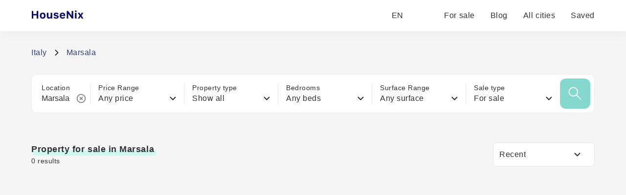

--- FILE ---
content_type: text/html; charset=utf-8
request_url: https://housenix.com/Italy/Marsala
body_size: 10887
content:
<!DOCTYPE html><html lang="en"><head><meta charSet="utf-8" data-next-head=""/><link rel="manifest" href="/site.webmanifest" data-next-head=""/><meta name="viewport" content="width=device-width, minimal-ui" data-next-head=""/><link rel="apple-touch-icon" sizes="180x180" href="/apple-touch-icon.png" data-next-head=""/><link rel="icon" type="image/png" sizes="32x32" href="/favicon-32x32.png" data-next-head=""/><link rel="icon" type="image/png" sizes="16x16" href="/favicon-16x16.png" data-next-head=""/><meta property="og:site_name" content="HouseNix" data-next-head=""/><meta name="description" content="Discover more than 0 property for sale in marsala  from €0 to €0 Browse available Property for sale in Marsala" data-next-head=""/><title data-next-head="">Property for sale in Marsala </title><meta name="robots" content="noindex" data-next-head=""/><link rel="canonical" href="https://housenix.com/Italy/Marsala" data-next-head=""/><link rel="alternate" href="https://housenix.com/Italy/Marsala" hrefLang="en" data-next-head=""/><link rel="alternate" href="https://housenix.com/Italy/Marsala" hrefLang="x-default" data-next-head=""/><link rel="alternate" href="https://housenix.com/es/Italy/Marsala" hrefLang="es" data-next-head=""/><link rel="alternate" href="https://housenix.com/de/Italy/Marsala" hrefLang="de" data-next-head=""/><link rel="alternate" href="https://housenix.com/fr/Italy/Marsala" hrefLang="fr" data-next-head=""/><link rel="alternate" href="https://housenix.com/ru/Italy/Marsala" hrefLang="ru" data-next-head=""/><link rel="alternate" href="https://housenix.com/sv/Italy/Marsala" hrefLang="sv" data-next-head=""/><link rel="alternate" href="https://housenix.com/ar/Italy/Marsala" hrefLang="ar" data-next-head=""/><link rel="alternate" href="https://housenix.com/it/Italy/Marsala" hrefLang="it" data-next-head=""/><link rel="alternate" href="https://housenix.com/pt/Italy/Marsala" hrefLang="pt" data-next-head=""/><link rel="alternate" href="https://housenix.com/fi//Italy/Marsala" hrefLang="fi" data-next-head=""/><link rel="alternate" href="https://housenix.com/tr//Italy/Marsala" hrefLang="tr" data-next-head=""/><link rel="alternate" href="https://housenix.com/nb//Italy/Marsala" hrefLang="nb" data-next-head=""/><meta name="twitter:card" content="summary_large_image" data-next-head=""/><meta name="twitter:site" content="@kittenprop" data-next-head=""/><meta name="twitter:creator" content="@kittenprop" data-next-head=""/><meta property="og:url" content="https://housenix.com/Italy/Marsala" data-next-head=""/><meta property="og:title" content="Property for sale in Marsala " data-next-head=""/><meta property="og:description" content="Discover more than 0 property for sale in marsala  from €0 to €0 Browse available Property for sale in Marsala" data-next-head=""/><meta property="og:image" data-next-head=""/><script type="application/ld+json" data-next-head="">{"@context":"https://schema.org","@graph":[{"@id":"https://housenix.com/Italy/Marsala","@type":"WebPage","description":"Discover more than 0 property for sale in marsala  from €0 to €0 Browse available Property for sale in Marsala","name":"Property for sale in Marsala ","url":"https://housenix.com/Italy/Marsala","isPartOf":{"@id":"https://housenix.com/"},"potentialAction":[{"@type":"ReadAction","target":["https://housenix.com/Italy/Marsala"]}],"primaryImageOfPage":{}},null,{"@id":"https://housenix.com/Italy/Marsala","@type":"Product","description":"Discover more than 0 property for sale in marsala  from €0 to €0 Browse available Property for sale in Marsala","name":"Property for sale in Marsala ","brand":{"@id":"https://housenix.com"},"mainEntityOfPage":{"@id":"https://housenix.com/Italy/Marsala"},"offers":{"@type":"AggregateOffer","availability":"https://schema.org/InStock","offerCount":0,"lowPrice":"0","highPrice":"0","priceCurrency":"EUR"}},{"@id":"https://housenix.com/Italy/Marsala/#breadcrumb","@type":"BreadcrumbList","itemListElement":[{"@type":"ListItem","item":{"@id":"https://housenix.com/Italy","name":"Italy"},"position":1},{"@type":"ListItem","item":{"@id":"https://housenix.com/Italy/Marsala","name":"Marsala"},"position":2}]}]}</script><link rel="preload" href="/_next/static/css/2db8ff37643d4097.css" as="style"/><link rel="stylesheet" href="/_next/static/css/2db8ff37643d4097.css" data-n-g=""/><noscript data-n-css=""></noscript><script defer="" nomodule="" src="/_next/static/chunks/polyfills-42372ed130431b0a.js"></script><script defer="" src="/_next/static/chunks/5580.2dfcb85b3b7ec74b.js"></script><script defer="" src="/_next/static/chunks/5966.3a0631da587315c0.js"></script><script defer="" src="/_next/static/chunks/8316.708c3b52686f5328.js"></script><script defer="" src="/_next/static/chunks/4794.e60f2f719f4ec679.js"></script><script src="/_next/static/chunks/webpack-b3ca768a13f7327f.js" defer=""></script><script src="/_next/static/chunks/framework-1506599bc21dcb74.js" defer=""></script><script src="/_next/static/chunks/main-08bb7f0cf094b78b.js" defer=""></script><script src="/_next/static/chunks/pages/_app-91b281a4427b9572.js" defer=""></script><script src="/_next/static/chunks/3796-4df0d5a8063a6038.js" defer=""></script><script src="/_next/static/chunks/1229-6c3dd38917a49a5b.js" defer=""></script><script src="/_next/static/chunks/5795-c949b97b56b62a3e.js" defer=""></script><script src="/_next/static/chunks/7976-124b1e87e21db19b.js" defer=""></script><script src="/_next/static/chunks/9300-66a35d226a19c324.js" defer=""></script><script src="/_next/static/chunks/3184-59b3cfcf6e7bd63e.js" defer=""></script><script src="/_next/static/chunks/pages/%5Bcountry%5D/%5Blocation%5D-3f852c20785ab846.js" defer=""></script><script src="/_next/static/5E3xkYioZjgSOOYupFFPg/_buildManifest.js" defer=""></script><script src="/_next/static/5E3xkYioZjgSOOYupFFPg/_ssgManifest.js" defer=""></script></head><body><div id="__next"><header class="bg-white drop-shadow-primary fixed z-49 top-0 w-full shadow-[4px_4px_24px_rgba(0,0,0,0.04)]"><div class="px-25 xl:px-16 lg:px-8 sm:px-0 h-16 flex items-center text-base lg:h-12 md:text-base lg:mx-8 sm:mx-4 whitespace-nowrap"><a aria-label="Main page" href="/"><svg width="185" height="22" class="h-8 cursor-pointer" viewBox="0 0 185 22" fill="none" xmlns="http://www.w3.org/2000/svg"><path d="M14.3506 17H11.1064V10.5225H4.12402V17H0.879883V1.49902H4.12402V7.75098H11.1064V1.49902H14.3506V17ZM27.5671 15.6143C26.5359 16.71 25.1108 17.2578 23.2918 17.2578C21.4727 17.2578 20.044 16.71 19.0056 15.6143C17.9744 14.5186 17.4587 13.0039 17.4587 11.0703C17.4587 9.15104 17.978 7.64355 19.0164 6.54785C20.0619 5.44499 21.4871 4.89355 23.2918 4.89355C25.0964 4.89355 26.518 5.44499 27.5564 6.54785C28.602 7.64355 29.1248 9.15104 29.1248 11.0703C29.1248 13.0039 28.6056 14.5186 27.5671 15.6143ZM23.2918 14.7012C24.1225 14.7012 24.767 14.3861 25.2254 13.7559C25.6837 13.1185 25.9129 12.2233 25.9129 11.0703C25.9129 9.93164 25.6801 9.04362 25.2146 8.40625C24.7563 7.76888 24.1153 7.4502 23.2918 7.4502C22.461 7.4502 21.8165 7.76888 21.3582 8.40625C20.8998 9.04362 20.6707 9.93164 20.6707 11.0703C20.6707 12.2233 20.8962 13.1185 21.3474 13.7559C21.8058 14.3861 22.4539 14.7012 23.2918 14.7012ZM42.6421 5.15137V17H39.6128V15.0986H39.4195C38.8322 16.5381 37.6792 17.2578 35.9605 17.2578C34.6786 17.2578 33.6652 16.8711 32.9204 16.0977C32.1828 15.3171 31.814 14.2428 31.814 12.875V5.15137H34.94V12.0693C34.94 13.7165 35.6668 14.54 37.1206 14.54C37.8869 14.54 38.4777 14.3145 38.8931 13.8633C39.3085 13.4121 39.5161 12.7855 39.5161 11.9834V5.15137H42.6421ZM45.7503 8.63184C45.7503 7.50749 46.2014 6.60514 47.1038 5.9248C48.0133 5.2373 49.2057 4.89355 50.6809 4.89355C52.1848 4.89355 53.3629 5.19792 54.2151 5.80664C55.0745 6.41536 55.5471 7.28548 55.6331 8.41699H52.7434C52.6647 8.03027 52.4462 7.72949 52.0882 7.51465C51.7373 7.29264 51.2753 7.18164 50.7024 7.18164C50.1367 7.18164 49.6712 7.2998 49.3059 7.53613C48.9407 7.7653 48.7581 8.06608 48.7581 8.43848C48.7581 8.72493 48.887 8.96484 49.1448 9.1582C49.4026 9.3444 49.8072 9.49837 50.3587 9.62012L52.5823 10.1035C53.7353 10.3542 54.5768 10.7373 55.1067 11.2529C55.6438 11.7686 55.9124 12.4668 55.9124 13.3477C55.9124 14.5221 55.4326 15.4674 54.4729 16.1836C53.5133 16.8997 52.2529 17.2578 50.6917 17.2578C49.1305 17.2578 47.8951 16.9499 46.9856 16.334C46.0761 15.7181 45.5677 14.8408 45.4602 13.7021H48.511C48.7617 14.5472 49.51 14.9697 50.7561 14.9697C51.3649 14.9697 51.859 14.8551 52.2386 14.626C52.6181 14.3896 52.8079 14.0817 52.8079 13.7021C52.8079 13.4085 52.6897 13.1722 52.4534 12.9932C52.2171 12.807 51.8375 12.6566 51.3147 12.542L49.1663 12.0586C48.0133 11.8079 47.1539 11.4033 46.5882 10.8447C46.0296 10.279 45.7503 9.54134 45.7503 8.63184ZM63.8438 7.28906C63.1205 7.28906 62.5225 7.52181 62.0498 7.9873C61.5843 8.4528 61.323 9.06868 61.2657 9.83496H66.3145C66.2787 9.0472 66.0388 8.42773 65.5948 7.97656C65.1579 7.51823 64.5743 7.28906 63.8438 7.28906ZM66.3789 13.627H69.2901C69.0537 14.7513 68.4522 15.6393 67.4854 16.291C66.5258 16.9355 65.3226 17.2578 63.876 17.2578C62.0713 17.2578 60.6641 16.7207 59.6543 15.6465C58.6446 14.5651 58.1397 13.0612 58.1397 11.1348C58.1397 9.20833 58.6482 7.68652 59.6651 6.56934C60.682 5.45215 62.0713 4.89355 63.833 4.89355C65.5804 4.89355 66.9411 5.41992 67.9151 6.47266C68.8962 7.52539 69.3868 8.99349 69.3868 10.877V11.833H61.2549V11.9941C61.2764 12.875 61.5271 13.5732 62.0069 14.0889C62.4939 14.5973 63.1455 14.8516 63.962 14.8516C64.5778 14.8516 65.0935 14.7477 65.5088 14.54C65.9242 14.3252 66.2142 14.0208 66.3789 13.627ZM75.6102 17H72.5057V1.49902H75.2127L82.3455 11.1562H82.5389V1.49902H85.6434V17H82.9578L75.8035 7.2998H75.6102V17ZM89.3638 17V5.15137H92.4898V17H89.3638ZM90.9322 3.49707C90.3736 3.49707 89.926 3.35026 89.5894 3.05664C89.2528 2.76302 89.0845 2.38346 89.0845 1.91797C89.0845 1.44531 89.2528 1.06576 89.5894 0.779297C89.926 0.485677 90.3736 0.338867 90.9322 0.338867C91.4908 0.338867 91.9384 0.485677 92.275 0.779297C92.6116 1.06576 92.7798 1.44531 92.7798 1.91797C92.7798 2.38346 92.608 2.76302 92.2642 3.05664C91.9276 3.35026 91.4836 3.49707 90.9322 3.49707ZM100.754 13.1328H100.561L98.3587 17H95.0394L98.7562 11.1455L95.0179 5.15137H98.6058L100.701 9.04004H100.894L102.989 5.15137H106.405L102.688 11.0059L106.437 17H102.956L100.754 13.1328Z" fill="#050968"></path></svg></a><div class="flex items-center ml-auto"><div class="relative"><button class="flex items-center space-x-2 text-greyText hover:text-darkGrey"><span>EN</span><svg width="13" height="8" class="w-3 h-3" viewBox="0 0 13 8" fill="none" xmlns="http://www.w3.org/2000/svg"><path d="M1.3999 1.5L6.3999 6.5L11.3999 1.5" stroke-width="2" stroke-linecap="round" stroke-linejoin="round"></path></svg></button></div><ul class="flex items-center ml-8 bg-white justify-end h-6 md:hidden"><li class="ml-8 h-full flex items-center"><a class="text-greyText hover:border-b-2 border-green" href="/Italy">For sale</a></li><li class="ml-8 h-full flex items-center"><a target="_blank" rel="noopener noreferrer" class="text-greyText hover:border-b-2 border-green" href="/blog">Blog</a></li><li class="ml-8 h-full flex items-center"><a class="text-greyText hover:border-b-2 border-green" href="/Italy/allStates">All cities</a></li><li class="ml-8 h-full flex items-center"><a rel="nofollow" class="text-greyText hover:border-b-2 border-green" href="/saved">Saved</a></li></ul></div></div><div class="hidden md:flex flex-col w-full h-full fixed z-48 bg-primary overflow-scroll pb-30 md:hidden"><ul class="w-full flex flex-col items-center mt-5"><li><a class="bg-white w-86 shadow-[4px_4px_24px_rgba(34,34,34,0.04)] rounded-lg mb-4" href="/Italy/"><div class="h-46 w-full relative"><img alt="For sale" loading="lazy" decoding="async" data-nimg="fill" class="rounded-lg" style="position:absolute;height:100%;width:100%;left:0;top:0;right:0;bottom:0;object-fit:fill;color:transparent" sizes="1440px, (max-width: 1024px) 800px, (max-width: 768px) 600px, (max-width: 575px) 400px" srcSet="/_next/image?url=https%3A%2F%2Fhousenix.com%2Fimages%2Fstatic%2Fsale_x600.jpg&amp;w=16&amp;q=80 16w, /_next/image?url=https%3A%2F%2Fhousenix.com%2Fimages%2Fstatic%2Fsale_x600.jpg&amp;w=32&amp;q=80 32w, /_next/image?url=https%3A%2F%2Fhousenix.com%2Fimages%2Fstatic%2Fsale_x600.jpg&amp;w=48&amp;q=80 48w, /_next/image?url=https%3A%2F%2Fhousenix.com%2Fimages%2Fstatic%2Fsale_x600.jpg&amp;w=64&amp;q=80 64w, /_next/image?url=https%3A%2F%2Fhousenix.com%2Fimages%2Fstatic%2Fsale_x600.jpg&amp;w=96&amp;q=80 96w, /_next/image?url=https%3A%2F%2Fhousenix.com%2Fimages%2Fstatic%2Fsale_x600.jpg&amp;w=128&amp;q=80 128w, /_next/image?url=https%3A%2F%2Fhousenix.com%2Fimages%2Fstatic%2Fsale_x600.jpg&amp;w=256&amp;q=80 256w, /_next/image?url=https%3A%2F%2Fhousenix.com%2Fimages%2Fstatic%2Fsale_x600.jpg&amp;w=384&amp;q=80 384w, /_next/image?url=https%3A%2F%2Fhousenix.com%2Fimages%2Fstatic%2Fsale_x600.jpg&amp;w=640&amp;q=80 640w, /_next/image?url=https%3A%2F%2Fhousenix.com%2Fimages%2Fstatic%2Fsale_x600.jpg&amp;w=750&amp;q=80 750w, /_next/image?url=https%3A%2F%2Fhousenix.com%2Fimages%2Fstatic%2Fsale_x600.jpg&amp;w=828&amp;q=80 828w, /_next/image?url=https%3A%2F%2Fhousenix.com%2Fimages%2Fstatic%2Fsale_x600.jpg&amp;w=1080&amp;q=80 1080w, /_next/image?url=https%3A%2F%2Fhousenix.com%2Fimages%2Fstatic%2Fsale_x600.jpg&amp;w=1200&amp;q=80 1200w, /_next/image?url=https%3A%2F%2Fhousenix.com%2Fimages%2Fstatic%2Fsale_x600.jpg&amp;w=1920&amp;q=80 1920w, /_next/image?url=https%3A%2F%2Fhousenix.com%2Fimages%2Fstatic%2Fsale_x600.jpg&amp;w=2048&amp;q=80 2048w, /_next/image?url=https%3A%2F%2Fhousenix.com%2Fimages%2Fstatic%2Fsale_x600.jpg&amp;w=3840&amp;q=80 3840w" src="/_next/image?url=https%3A%2F%2Fhousenix.com%2Fimages%2Fstatic%2Fsale_x600.jpg&amp;w=3840&amp;q=80"/></div><div class="h-18 w-86 px-3 py-2 flex flex-col items-center justify-center"><div class="text-avg mb-2">For sale</div><p class="text-center text-sm text-grey">Explore best real estate for sale</p></div></a></li><li><a class="bg-white w-86 shadow-[4px_4px_24px_rgba(34,34,34,0.04)] rounded-lg mb-4" href="/blog/" target="_blank" rel="noopener noreferrer"><div class="h-46 w-full relative"><img alt="Blog" loading="lazy" decoding="async" data-nimg="fill" class="rounded-lg" style="position:absolute;height:100%;width:100%;left:0;top:0;right:0;bottom:0;object-fit:fill;color:transparent" sizes="1440px, (max-width: 1024px) 800px, (max-width: 768px) 600px, (max-width: 575px) 400px" srcSet="/_next/image?url=https%3A%2F%2Fhousenix.com%2Fimages%2Fstatic%2Fblog-img_x600.jpg&amp;w=16&amp;q=80 16w, /_next/image?url=https%3A%2F%2Fhousenix.com%2Fimages%2Fstatic%2Fblog-img_x600.jpg&amp;w=32&amp;q=80 32w, /_next/image?url=https%3A%2F%2Fhousenix.com%2Fimages%2Fstatic%2Fblog-img_x600.jpg&amp;w=48&amp;q=80 48w, /_next/image?url=https%3A%2F%2Fhousenix.com%2Fimages%2Fstatic%2Fblog-img_x600.jpg&amp;w=64&amp;q=80 64w, /_next/image?url=https%3A%2F%2Fhousenix.com%2Fimages%2Fstatic%2Fblog-img_x600.jpg&amp;w=96&amp;q=80 96w, /_next/image?url=https%3A%2F%2Fhousenix.com%2Fimages%2Fstatic%2Fblog-img_x600.jpg&amp;w=128&amp;q=80 128w, /_next/image?url=https%3A%2F%2Fhousenix.com%2Fimages%2Fstatic%2Fblog-img_x600.jpg&amp;w=256&amp;q=80 256w, /_next/image?url=https%3A%2F%2Fhousenix.com%2Fimages%2Fstatic%2Fblog-img_x600.jpg&amp;w=384&amp;q=80 384w, /_next/image?url=https%3A%2F%2Fhousenix.com%2Fimages%2Fstatic%2Fblog-img_x600.jpg&amp;w=640&amp;q=80 640w, /_next/image?url=https%3A%2F%2Fhousenix.com%2Fimages%2Fstatic%2Fblog-img_x600.jpg&amp;w=750&amp;q=80 750w, /_next/image?url=https%3A%2F%2Fhousenix.com%2Fimages%2Fstatic%2Fblog-img_x600.jpg&amp;w=828&amp;q=80 828w, /_next/image?url=https%3A%2F%2Fhousenix.com%2Fimages%2Fstatic%2Fblog-img_x600.jpg&amp;w=1080&amp;q=80 1080w, /_next/image?url=https%3A%2F%2Fhousenix.com%2Fimages%2Fstatic%2Fblog-img_x600.jpg&amp;w=1200&amp;q=80 1200w, /_next/image?url=https%3A%2F%2Fhousenix.com%2Fimages%2Fstatic%2Fblog-img_x600.jpg&amp;w=1920&amp;q=80 1920w, /_next/image?url=https%3A%2F%2Fhousenix.com%2Fimages%2Fstatic%2Fblog-img_x600.jpg&amp;w=2048&amp;q=80 2048w, /_next/image?url=https%3A%2F%2Fhousenix.com%2Fimages%2Fstatic%2Fblog-img_x600.jpg&amp;w=3840&amp;q=80 3840w" src="/_next/image?url=https%3A%2F%2Fhousenix.com%2Fimages%2Fstatic%2Fblog-img_x600.jpg&amp;w=3840&amp;q=80"/></div><div class="h-18 w-86 px-3 py-2 flex flex-col items-center justify-center"><div class="text-avg mb-2">Blog</div><p class="text-center text-sm text-grey">Our blog will help you with with buying and selling process</p></div></a></li></ul></div><div class="h-17 md:flex z-49 items-center justify-around bg-white w-full fixed bottom-0 text-sm text-grey hidden shadow-[0px_-3px_28px_rgba(0,0,0,0.03)] "><button class="flex flex-col items-center group"><svg width="20" height="21" class="w-6 h-6 mb-1 stroke-darkGrey group-hover:stroke-breadscrums" viewBox="0 0 20 21" fill="none" xmlns="http://www.w3.org/2000/svg"><path d="M10.9823 1.764C10.631 1.49075 10.4553 1.35412 10.2613 1.3016C10.0902 1.25526 9.9098 1.25526 9.73865 1.3016C9.54468 1.35412 9.36902 1.49075 9.0177 1.764L2.23539 7.03912C1.78202 7.39175 1.55534 7.56806 1.39203 7.78886C1.24737 7.98444 1.1396 8.20478 1.07403 8.43905C1 8.70352 1 8.9907 1 9.56505V16.8C1 17.9201 1 18.4801 1.21799 18.908C1.40973 19.2843 1.71569 19.5903 2.09202 19.782C2.51984 20 3.0799 20 4.2 20H6.2C6.48003 20 6.62004 20 6.727 19.9455C6.82108 19.8976 6.89757 19.8211 6.9455 19.727C7 19.62 7 19.48 7 19.2V12.6C7 12.0399 7 11.7599 7.10899 11.546C7.20487 11.3578 7.35785 11.2049 7.54601 11.109C7.75992 11 8.03995 11 8.6 11H11.4C11.9601 11 12.2401 11 12.454 11.109C12.6422 11.2049 12.7951 11.3578 12.891 11.546C13 11.7599 13 12.0399 13 12.6V19.2C13 19.48 13 19.62 13.0545 19.727C13.1024 19.8211 13.1789 19.8976 13.273 19.9455C13.38 20 13.52 20 13.8 20H15.8C16.9201 20 17.4802 20 17.908 19.782C18.2843 19.5903 18.5903 19.2843 18.782 18.908C19 18.4801 19 17.9201 19 16.8V9.56505C19 8.9907 19 8.70352 18.926 8.43905C18.8604 8.20478 18.7526 7.98444 18.608 7.78886C18.4447 7.56806 18.218 7.39175 17.7646 7.03913L10.9823 1.764Z" stroke-width="2" stroke-linecap="round" stroke-linejoin="round"></path></svg><span class="group-hover:text-breadscrums">Home</span></button><button class="flex flex-col items-center group"><svg width="18" height="22" class="w-6 h-6 mb-1 stroke-darkGrey group-hover:stroke-breadscrums" viewBox="0 0 18 22" fill="none" xmlns="http://www.w3.org/2000/svg"><path d="M9 12C10.6569 12 12 10.6569 12 9C12 7.34315 10.6569 6 9 6C7.34315 6 6 7.34315 6 9C6 10.6569 7.34315 12 9 12Z" stroke-width="2" stroke-linecap="round" stroke-linejoin="round"></path><path d="M9 21C13 17 17 13.4183 17 9C17 4.58172 13.4183 1 9 1C4.58172 1 1 4.58172 1 9C1 13.4183 5 17 9 21Z" stroke-width="2" stroke-linecap="round" stroke-linejoin="round"></path></svg><span class="group-hover:text-breadscrums">All cities</span></button><button class="flex flex-col items-center group"><svg width="22" height="21" class="stroke-darkGrey transition w-6 h-6 mb-1 group-hover:stroke-breadscrums" viewBox="0 0 22 21" fill="none" xmlns="http://www.w3.org/2000/svg"><path fill-rule="evenodd" clip-rule="evenodd" d="M10.9932 4.13581C8.9938 1.7984 5.65975 1.16964 3.15469 3.31001C0.649644 5.45038 0.296968 9.02898 2.2642 11.5604C3.89982 13.6651 8.84977 18.1041 10.4721 19.5408C10.6536 19.7016 10.7444 19.7819 10.8502 19.8135C10.9426 19.8411 11.0437 19.8411 11.1361 19.8135C11.2419 19.7819 11.3327 19.7016 11.5142 19.5408C13.1365 18.1041 18.0865 13.6651 19.7221 11.5604C21.6893 9.02898 21.3797 5.42787 18.8316 3.31001C16.2835 1.19216 12.9925 1.7984 10.9932 4.13581Z" stroke-width="2" stroke-linecap="round" stroke-linejoin="round"></path></svg><span class="group-hover:text-breadscrums">Saved</span></button><button class="flex flex-col items-center group"><svg width="20" height="14" viewBox="0 0 20 14" fill="none" xmlns="http://www.w3.org/2000/svg" class="w-6 h-6 mb-1 stroke-darkGrey group-hover:stroke-breadscrums"><path d="M1 7H19M1 1H19M1 13H19" stroke-width="2" stroke-linecap="round" stroke-linejoin="round"></path></svg><span class="group-hover:text-breadscrums">Other</span></button></div></header><div class="mt-24 lg:mt-20 min-h-[70vh]"><div class="px-25 xl:px-16 lg:px-8 sm:px-0 z-50 sm:px-4 "><div class="mt-8 mb-8"><div class="flex items-center text-breadscrums"><p class="mr-4"><a class="cursor-pointer" href="/Italy">Italy</a></p><svg width="8" height="12" class="mr-4" viewBox="0 0 8 12" fill="none" xmlns="http://www.w3.org/2000/svg"><path d="M1.5 11L6.5 6L1.5 1" stroke="#313131" stroke-width="2" stroke-linecap="round" stroke-linejoin="round"></path></svg><p>Marsala</p></div></div><div class="flex w-full items-center justify-between border border-lightGrey rounded-xl bg-white p-2 pl-5 mb-15 whitespace-nowrap md:hidden"><div class="bg-white relative z-30 pr-2 border-r w-48 md:p-2 md:border md:border-grey md:rounded-lg md:w-full md:mb-5 md:order-1"><p class="text-sm">Location</p><div class="flex items-center text-base"><input type="text" class="w-full" name="search" placeholder="Enter a state or city" value="Marsala"/><svg width="20" height="20" class="stroke-greyText absolute cursor-pointer right-2" viewBox="0 0 20 20" fill="none" xmlns="http://www.w3.org/2000/svg"><path d="M12.5001 7.50008L7.50008 12.5001M7.50008 7.50008L12.5001 12.5001M18.3334 10.0001C18.3334 14.6025 14.6025 18.3334 10.0001 18.3334C5.39771 18.3334 1.66675 14.6025 1.66675 10.0001C1.66675 5.39771 5.39771 1.66675 10.0001 1.66675C14.6025 1.66675 18.3334 5.39771 18.3334 10.0001Z" stroke="#8B8B8B" stroke-width="2" stroke-linecap="round" stroke-linejoin="round"></path></svg></div></div><div class="hidden md:block w-full bg-lightGrey h-[1px] mb-5 order-2"></div><div><div class="w-60 2xl:w-48 bg-white relative z-20 cursor-pointer md:hidden border-r pl-4 md:order-5 md:mb-5 md:pl-0 md:z-3" tabindex="0"><div><p class="text-sm">Price Range</p><div class="flex items-center justify-between pr-4"><p class="whitespace-nowrap text-ellipsis overflow-hidden">Any price</p><svg width="13" height="8" class="stroke-greyText" viewBox="0 0 13 8" fill="none" xmlns="http://www.w3.org/2000/svg"><path d="M1.3999 1.5L6.3999 6.5L11.3999 1.5" stroke-width="2" stroke-linecap="round" stroke-linejoin="round"></path></svg></div></div></div><div class="hidden md:block md:relative border-r pl-4 md:order-5 md:mb-5 md:pl-0 md:z-3"><p class="text-base mb-2">Price Range</p><div class="w-105 md:w-full h-18 bg-white border border-lightGrey p-2 md:p-0 rounded-lg absolute z-30 flex top-16 md:static md:border-none md:bg-transparent -left-28"><div class="w-49 md:w-1/2 h-14 md:h-16 md:flex md:justify-center md:flex-col border border-lightGrey md:border-grey rounded-lg mr-2 relative cursor-pointer" tabindex="0"><p class="text-sm pl-2 pt-1 text-grey">Minimum</p><div class="flex items-center"><p class="pl-2">No min</p><svg width="13" height="8" class="stroke-greyText absolute right-4" viewBox="0 0 13 8" fill="none" xmlns="http://www.w3.org/2000/svg"><path d="M1.3999 1.5L6.3999 6.5L11.3999 1.5" stroke-width="2" stroke-linecap="round" stroke-linejoin="round"></path></svg></div></div><div class="w-49 md:w-1/2 h-14 md:h-16 md:flex md:justify-center md:flex-col border border-lightGrey md:border-grey rounded-lg relative cursor-pointer" tabindex="0"><p class="text-sm pl-2 pt-1 text-grey">Maximum</p><div class="flex items-center"><p class="pl-2">No max</p><svg width="13" height="8" class="stroke-greyText absolute right-4" viewBox="0 0 13 8" fill="none" xmlns="http://www.w3.org/2000/svg"><path d="M1.3999 1.5L6.3999 6.5L11.3999 1.5" stroke-width="2" stroke-linecap="round" stroke-linejoin="round"></path></svg></div></div></div></div></div><div class="hidden md:block w-full bg-lightGrey h-[1px] mb-5 order-4"></div><div><div class="w-60 2xl:w-48 bg-white relative z-20 cursor-pointer border-r pl-4 md:mb-10 md:order-11 md:pl-0 md:hidden" tabindex="0"><p class="text-sm">Property type</p><div class="flex items-center justify-between pr-4"><p>Show all</p><svg width="13" height="8" class="stroke-greyText" viewBox="0 0 13 8" fill="none" xmlns="http://www.w3.org/2000/svg"><path d="M1.3999 1.5L6.3999 6.5L11.3999 1.5" stroke-width="2" stroke-linecap="round" stroke-linejoin="round"></path></svg></div></div><div class="hidden md:block border-r pl-4 md:mb-10 md:order-11 md:pl-0"><p class="text-base mb-4">Property<!-- --> type</p><div class="flex h-2 items-center cursor-pointer hover:bg-black hover:bg-opacity-10 md:hover:bg-transparent pt-5 pb-5 pl-4 md:pl-0 md:pb-4"><div class="w-6 h-6 border border-black flex items-center justify-center rounded-full mr-2"><div class="w-4.5 h-4.5 bg-darkGreen rounded-full"></div></div><p>Show all</p></div><div class="flex h-2 items-center cursor-pointer hover:bg-black hover:bg-opacity-10 md:hover:bg-transparent pt-5 pb-5 pl-4 md:pl-0 md:pb-4"><div class="w-6 h-6 border border-black flex items-center justify-center rounded-full mr-2"></div><p>House</p></div><div class="flex h-2 items-center cursor-pointer hover:bg-black hover:bg-opacity-10 md:hover:bg-transparent pt-5 pb-5 pl-4 md:pl-0 md:pb-4"><div class="w-6 h-6 border border-black flex items-center justify-center rounded-full mr-2"></div><p>Apartment</p></div><div class="flex h-2 items-center cursor-pointer hover:bg-black hover:bg-opacity-10 md:hover:bg-transparent pt-5 pb-5 pl-4 md:pl-0 md:pb-4"><div class="w-6 h-6 border border-black flex items-center justify-center rounded-full mr-2"></div><p>Building</p></div><div class="flex h-2 items-center cursor-pointer hover:bg-black hover:bg-opacity-10 md:hover:bg-transparent pt-5 pb-5 pl-4 md:pl-0 md:pb-4"><div class="w-6 h-6 border border-black flex items-center justify-center rounded-full mr-2"></div><p>Other</p></div></div></div><div class="hidden md:block w-full bg-lightGrey h-[1px] mb-5 order-6"></div><div><div class="w-60 2xl:w-48 bg-white relative z-20 cursor-pointer md:hidden border-r pl-4 md:mb-5 md:order-7 md:pl-0 md:z-2" tabindex="0"><div><p class="text-sm">Bedrooms</p><div class="flex items-center justify-between pr-4"><p class="whitespace-nowrap text-ellipsis overflow-hidden">Any beds</p><svg width="13" height="8" class="stroke-greyText" viewBox="0 0 13 8" fill="none" xmlns="http://www.w3.org/2000/svg"><path d="M1.3999 1.5L6.3999 6.5L11.3999 1.5" stroke-width="2" stroke-linecap="round" stroke-linejoin="round"></path></svg></div></div></div><div class="hidden md:block md:relative border-r pl-4 md:mb-5 md:order-7 md:pl-0 md:z-2"><p class="text-base mb-2">Bedrooms</p><div class="w-105 md:w-full h-18 bg-white border border-lightGrey p-2 md:p-0 rounded-lg absolute z-30 flex top-16 md:static md:border-none md:bg-transparent -left-28"><div class="w-49 md:w-1/2 h-14 md:h-16 md:flex md:justify-center md:flex-col border border-lightGrey md:border-grey rounded-lg mr-2 relative cursor-pointer" tabindex="0"><p class="text-sm pl-2 pt-1 text-grey">Minimum</p><div class="flex items-center"><p class="pl-2">No min</p><svg width="13" height="8" class="stroke-greyText absolute right-4" viewBox="0 0 13 8" fill="none" xmlns="http://www.w3.org/2000/svg"><path d="M1.3999 1.5L6.3999 6.5L11.3999 1.5" stroke-width="2" stroke-linecap="round" stroke-linejoin="round"></path></svg></div></div><div class="w-49 md:w-1/2 h-14 md:h-16 md:flex md:justify-center md:flex-col border border-lightGrey md:border-grey rounded-lg relative cursor-pointer" tabindex="0"><p class="text-sm pl-2 pt-1 text-grey">Maximum</p><div class="flex items-center"><p class="pl-2">No max</p><svg width="13" height="8" class="stroke-greyText absolute right-4" viewBox="0 0 13 8" fill="none" xmlns="http://www.w3.org/2000/svg"><path d="M1.3999 1.5L6.3999 6.5L11.3999 1.5" stroke-width="2" stroke-linecap="round" stroke-linejoin="round"></path></svg></div></div></div></div></div><div class="hidden md:block w-full bg-lightGrey h-[1px] mb-5 order-8"></div><div><div class="w-60 2xl:w-48 bg-white relative z-20 cursor-pointer md:hidden border-r pl-4 md:mb-5 md:order-9 md:pl-0 md:z-1" tabindex="0"><div><p class="text-sm">Surface Range</p><div class="flex items-center justify-between pr-4"><p class="whitespace-nowrap text-ellipsis overflow-hidden">Any surface</p><svg width="13" height="8" class="stroke-greyText" viewBox="0 0 13 8" fill="none" xmlns="http://www.w3.org/2000/svg"><path d="M1.3999 1.5L6.3999 6.5L11.3999 1.5" stroke-width="2" stroke-linecap="round" stroke-linejoin="round"></path></svg></div></div></div><div class="hidden md:block md:relative border-r pl-4 md:mb-5 md:order-9 md:pl-0 md:z-1"><p class="text-base mb-2">Surface Range</p><div class="w-105 md:w-full h-18 bg-white border border-lightGrey p-2 md:p-0 rounded-lg absolute z-30 flex top-16 md:static md:border-none md:bg-transparent -left-28"><div class="w-49 md:w-1/2 h-14 md:h-16 md:flex md:justify-center md:flex-col border border-lightGrey md:border-grey rounded-lg mr-2 relative cursor-pointer" tabindex="0"><p class="text-sm pl-2 pt-1 text-grey">Minimum</p><div class="flex items-center"><p class="pl-2">No min</p><svg width="13" height="8" class="stroke-greyText absolute right-4" viewBox="0 0 13 8" fill="none" xmlns="http://www.w3.org/2000/svg"><path d="M1.3999 1.5L6.3999 6.5L11.3999 1.5" stroke-width="2" stroke-linecap="round" stroke-linejoin="round"></path></svg></div></div><div class="w-49 md:w-1/2 h-14 md:h-16 md:flex md:justify-center md:flex-col border border-lightGrey md:border-grey rounded-lg relative cursor-pointer" tabindex="0"><p class="text-sm pl-2 pt-1 text-grey">Maximum</p><div class="flex items-center"><p class="pl-2">No max</p><svg width="13" height="8" class="stroke-greyText absolute right-4" viewBox="0 0 13 8" fill="none" xmlns="http://www.w3.org/2000/svg"><path d="M1.3999 1.5L6.3999 6.5L11.3999 1.5" stroke-width="2" stroke-linecap="round" stroke-linejoin="round"></path></svg></div></div></div></div></div><div class="hidden md:block w-full bg-lightGrey h-[1px] mb-5 order-10"></div><div><div class="w-60 2xl:w-48 bg-white relative z-20 cursor-pointer pl-4 md:order-3 md:mb-5 md:pl-0 md:hidden" tabindex="0"><p class="text-sm">Sale type</p><div class="flex items-center justify-between pr-4"><p>For sale</p><svg width="13" height="8" class="stroke-greyText" viewBox="0 0 13 8" fill="none" xmlns="http://www.w3.org/2000/svg"><path d="M1.3999 1.5L6.3999 6.5L11.3999 1.5" stroke-width="2" stroke-linecap="round" stroke-linejoin="round"></path></svg></div></div><div class="hidden md:block pl-4 md:order-3 md:mb-5 md:pl-0"><p class="text-base mb-4">Sale<!-- --> type</p><div class="flex h-2 items-center cursor-pointer hover:bg-black hover:bg-opacity-10 md:hover:bg-transparent pt-5 pb-5 pl-4 md:pl-0 md:pb-4"><div class="w-6 h-6 border border-black flex items-center justify-center rounded-full mr-2"></div><p>To rent</p></div><div class="flex h-2 items-center cursor-pointer hover:bg-black hover:bg-opacity-10 md:hover:bg-transparent pt-5 pb-5 pl-4 md:pl-0 md:pb-4"><div class="w-6 h-6 border border-black flex items-center justify-center rounded-full mr-2"><div class="w-4.5 h-4.5 bg-darkGreen rounded-full"></div></div><p>For sale</p></div></div></div><div class="w-17.5 flex justify-center md:hidden"><button class="w-15.5 h-15.5 flex items-center justify-center rounded-xl bg-green cursor-pointer " aria-label="Search" type="submit"><svg width="30" height="30" class="md:hidden" viewBox="0 0 30 30" fill="none" xmlns="http://www.w3.org/2000/svg"><path d="M11.25 20C16.0825 20 20 16.0825 20 11.25C20 6.41751 16.0825 2.5 11.25 2.5C6.41751 2.5 2.5 6.41751 2.5 11.25C2.5 16.0825 6.41751 20 11.25 20Z" stroke="white" stroke-width="2" stroke-linecap="round" stroke-linejoin="round"></path><path d="M26.25 26.25L17.5 17.5" stroke="white" stroke-width="2" stroke-linecap="round" stroke-linejoin="round"></path></svg></button></div></div><div class="hidden md:flex mb-10 justify-around"><div class="bg-white relative z-30 pr-2 border h-15 rounded-lg border-grey w-full z-45 pl-2 pt-2 md:w-[90%] sm:w-4/5"><p class="text-sm">Location</p><div class="flex items-center text-base"><input type="text" class="w-full" name="search" placeholder="Enter a state or city" value="Marsala"/><svg width="20" height="20" class="stroke-greyText absolute cursor-pointer right-2" viewBox="0 0 20 20" fill="none" xmlns="http://www.w3.org/2000/svg"><path d="M12.5001 7.50008L7.50008 12.5001M7.50008 7.50008L12.5001 12.5001M18.3334 10.0001C18.3334 14.6025 14.6025 18.3334 10.0001 18.3334C5.39771 18.3334 1.66675 14.6025 1.66675 10.0001C1.66675 5.39771 5.39771 1.66675 10.0001 1.66675C14.6025 1.66675 18.3334 5.39771 18.3334 10.0001Z" stroke="#8B8B8B" stroke-width="2" stroke-linecap="round" stroke-linejoin="round"></path></svg></div></div><button class="w-15 h-15 bg-white rounded-lg border border-grey flex items-center justify-center ml-2" aria-label="Open filters settings"><svg width="21" height="16" viewBox="0 0 21 16" fill="none" class="" xmlns="http://www.w3.org/2000/svg"><path d="M1.5 4L13.5 4M13.5 4C13.5 5.65686 14.8431 7 16.5 7C18.1569 7 19.5 5.65685 19.5 4C19.5 2.34315 18.1569 1 16.5 1C14.8431 1 13.5 2.34315 13.5 4ZM7.5 12L19.5 12M7.5 12C7.5 13.6569 6.15685 15 4.5 15C2.84315 15 1.5 13.6569 1.5 12C1.5 10.3431 2.84315 9 4.5 9C6.15685 9 7.5 10.3431 7.5 12Z" stroke="#313131" stroke-width="2" stroke-linecap="round" stroke-linejoin="round"></path></svg></button></div><div class="flex justify-between mb-8 sm:flex-col"><div class="sm:mb-6 md:px-4"><div class="text-lg font-bold w-max relative z-1 "><h1 class="z-1 relative">Property for sale in Marsala </h1><div class="z-0 w-full h-2.5 absolute top-4 left-1 bg-lightGreen"></div></div><h2 class="text-sm text-text">0<!-- --> results</h2></div><div class="w-52 bg-white relative z-10 p-3 text-base border rounded-lg sm:w-full md:px-4" tabindex="0"><div class="flex items-center justify-between pr-4"><p>Recent</p><svg width="13" height="8" class="stroke-greyText" viewBox="0 0 13 8" fill="none" xmlns="http://www.w3.org/2000/svg"><path d="M1.3999 1.5L6.3999 6.5L11.3999 1.5" stroke-width="2" stroke-linecap="round" stroke-linejoin="round"></path></svg></div></div></div><div class="h-[50vh] md:h-full flex flex-wrap justify-center mb-20 md:mb-8"></div><div class="flex justify-between items-center sm:justify-center sm:flex-col px-2 mb-30 md:mb-10"><div class="sm:hidden"><button class="flex items-center h-12 w-27 sm:w-32 border rounded-lg bg-transparent pointer-events-none" disabled=""><svg width="8" height="14" class="ml-5 mr-4" viewBox="0 0 8 14" fill="none" xmlns="http://www.w3.org/2000/svg"><path d="M7 13L1 7L7 1" stroke="#A8A8A8" stroke-width="2" stroke-linecap="round" stroke-linejoin="round"></path></svg><span class="text-grey">Back</span></button></div><div class="flex items-center sm:mb-3"></div><div class="sm:hidden"><button class="flex items-center justify-between h-12 w-27 sm:w-32 border rounded-lg bg-transparent pointer-events-none" disabled=""><span class="ml-3 text-grey">Next</span><svg width="8" height="12" class="mr-4" viewBox="0 0 8 12" fill="none" xmlns="http://www.w3.org/2000/svg"><path d="M1.5 11L6.5 6L1.5 1" stroke="#A8A8A8" stroke-width="2" stroke-linecap="round" stroke-linejoin="round"></path></svg></button></div><div class="hidden w-94 justify-around sm:flex"><button class="flex items-center h-12 w-27 sm:w-32 border rounded-lg bg-transparent pointer-events-none" disabled=""><svg width="8" height="14" class="ml-5 mr-4" viewBox="0 0 8 14" fill="none" xmlns="http://www.w3.org/2000/svg"><path d="M7 13L1 7L7 1" stroke="#A8A8A8" stroke-width="2" stroke-linecap="round" stroke-linejoin="round"></path></svg><span class="text-grey">Back</span></button><button class="flex items-center justify-between h-12 w-27 sm:w-32 border rounded-lg bg-transparent pointer-events-none" disabled=""><span class="ml-3 text-grey">Next</span><svg width="8" height="12" class="mr-4" viewBox="0 0 8 12" fill="none" xmlns="http://www.w3.org/2000/svg"><path d="M1.5 11L6.5 6L1.5 1" stroke="#A8A8A8" stroke-width="2" stroke-linecap="round" stroke-linejoin="round"></path></svg></button></div></div><div class="mb-10 mt-5 md:px-4 md:mb-8"><div class="text-lg font-bold w-max relative z-1 "><h2 class="z-1 relative">Other property types in Marsala</h2><div class="z-0 w-full h-2.5 absolute top-4 left-1 bg-lightGreen"></div></div><div class="w-full"><div class="border-b border-lightGrey mb-5"></div><div class="w-full flex flex-col justify-center"><div class="w-full flex justify-between text-grey text-base lg:flex-wrap lg:justify-center flex-wrap"></div></div></div></div><div class="mb-10 mt-5 md:px-4 md:mb-8"><div class="text-lg font-bold w-max relative z-1 "><h2 class="z-1 relative">Explore related locations in Italy</h2><div class="z-0 w-full h-2.5 absolute top-4 left-1 bg-lightGreen"></div></div><div class="w-full"><div class="border-b border-lightGrey mb-5"></div><div class="w-full flex flex-col justify-center"><h3 class="text-avg mb-6 md:mb-4">Sales locations</h3><div class="w-full flex justify-between mb-20 text-grey text-base lg:flex-wrap lg:justify-center md:mb-10 flex-wrap"><div class="flex flex-col w-1/4 xl:w-1/2 xl:mb-2 items-center md:w-full"><a class="flex md:px-4 items-center mb-1.5 border-b-2 border-transparent hover:border-darkGreen transition duration-300 md:w-full md:hover:border-transparent w-65 md:w-full overflow-hidden text-ellipsis mr-2" href="/Italy/Pontremoli">Pontremoli</a><a class="flex md:px-4 items-center mb-1.5 border-b-2 border-transparent hover:border-darkGreen transition duration-300 md:w-full md:hover:border-transparent w-65 md:w-full overflow-hidden text-ellipsis mr-2" href="/Italy/Sanremo">Sanremo</a><a class="flex md:px-4 items-center mb-1.5 border-b-2 border-transparent hover:border-darkGreen transition duration-300 md:w-full md:hover:border-transparent w-65 md:w-full overflow-hidden text-ellipsis mr-2" href="/Italy/Savona">Savona</a><a class="flex md:px-4 items-center mb-1.5 border-b-2 border-transparent hover:border-darkGreen transition duration-300 md:w-full md:hover:border-transparent w-65 md:w-full overflow-hidden text-ellipsis mr-2" href="/Italy/Rome">Rome</a><a class="flex md:px-4 items-center mb-1.5 border-b-2 border-transparent hover:border-darkGreen transition duration-300 md:w-full md:hover:border-transparent w-65 md:w-full overflow-hidden text-ellipsis mr-2" href="/Italy/Senigallia">Senigallia</a><a class="flex md:px-4 items-center mb-1.5 border-b-2 border-transparent hover:border-darkGreen transition duration-300 md:w-full md:hover:border-transparent w-65 md:w-full overflow-hidden text-ellipsis mr-2" href="/Italy/Quiliano">Quiliano</a></div><div class="flex flex-col w-1/4 xl:w-1/2 xl:mb-2 items-center md:w-full"><a class="flex md:px-4 items-center mb-1.5 border-b-2 border-transparent hover:border-darkGreen transition duration-300 md:w-full md:hover:border-transparent w-65 md:w-full overflow-hidden text-ellipsis mr-2" href="/Italy/Francavilla-Fontana">Francavilla Fontana</a><a class="flex md:px-4 items-center mb-1.5 border-b-2 border-transparent hover:border-darkGreen transition duration-300 md:w-full md:hover:border-transparent w-65 md:w-full overflow-hidden text-ellipsis mr-2" href="/Italy/Borgo-San-Lorenzo">Borgo San Lorenzo</a><a class="flex md:px-4 items-center mb-1.5 border-b-2 border-transparent hover:border-darkGreen transition duration-300 md:w-full md:hover:border-transparent w-65 md:w-full overflow-hidden text-ellipsis mr-2" href="/Italy/Comano">Comano</a><a class="flex md:px-4 items-center mb-1.5 border-b-2 border-transparent hover:border-darkGreen transition duration-300 md:w-full md:hover:border-transparent w-65 md:w-full overflow-hidden text-ellipsis mr-2" href="/Italy/Golfo-Aranci">Golfo Aranci</a><a class="flex md:px-4 items-center mb-1.5 border-b-2 border-transparent hover:border-darkGreen transition duration-300 md:w-full md:hover:border-transparent w-65 md:w-full overflow-hidden text-ellipsis mr-2" href="/Italy/Diano-Marina">Diano Marina</a><a class="flex md:px-4 items-center mb-1.5 border-b-2 border-transparent hover:border-darkGreen transition duration-300 md:w-full md:hover:border-transparent w-65 md:w-full overflow-hidden text-ellipsis mr-2" href="/Italy/Loria">Loria</a></div><div class="flex flex-col w-1/4 xl:w-1/2 xl:mb-2 items-center md:w-full"><a class="flex md:px-4 items-center mb-1.5 border-b-2 border-transparent hover:border-darkGreen transition duration-300 md:w-full md:hover:border-transparent w-65 md:w-full overflow-hidden text-ellipsis mr-2" href="/Italy/Rimini">Rimini</a><a class="flex md:px-4 items-center mb-1.5 border-b-2 border-transparent hover:border-darkGreen transition duration-300 md:w-full md:hover:border-transparent w-65 md:w-full overflow-hidden text-ellipsis mr-2" href="/Italy/Busto-Arsizio">Busto Arsizio</a><a class="flex md:px-4 items-center mb-1.5 border-b-2 border-transparent hover:border-darkGreen transition duration-300 md:w-full md:hover:border-transparent w-65 md:w-full overflow-hidden text-ellipsis mr-2" href="/Italy/Montevarchi">Montevarchi</a><a class="flex md:px-4 items-center mb-1.5 border-b-2 border-transparent hover:border-darkGreen transition duration-300 md:w-full md:hover:border-transparent w-65 md:w-full overflow-hidden text-ellipsis mr-2" href="/Italy/Osimo">Osimo</a><a class="flex md:px-4 items-center mb-1.5 border-b-2 border-transparent hover:border-darkGreen transition duration-300 md:w-full md:hover:border-transparent w-65 md:w-full overflow-hidden text-ellipsis mr-2" href="/Italy/Porto-Cervo">Porto Cervo</a><a class="flex md:px-4 items-center mb-1.5 border-b-2 border-transparent hover:border-darkGreen transition duration-300 md:w-full md:hover:border-transparent w-65 md:w-full overflow-hidden text-ellipsis mr-2" href="/Italy/La-Maddalena">La Maddalena</a></div></div></div></div></div></div></div><footer class="bg-white shadow-[4px_4px_24px_rgba(0,0,0,0.04)]"><div class="px-25 xl:px-16 lg:px-8 sm:px-0 py-9 md:py-6"><div class="grid grid-cols-4 gap-8 lg:grid-cols-2 md:grid-cols-1"><div><a aria-label="Main page" href="/Italy"><svg width="185" height="22" class="mb-5 md:mb-2 md:w-36" viewBox="0 0 185 22" fill="none" xmlns="http://www.w3.org/2000/svg"><path d="M14.3506 17H11.1064V10.5225H4.12402V17H0.879883V1.49902H4.12402V7.75098H11.1064V1.49902H14.3506V17ZM27.5671 15.6143C26.5359 16.71 25.1108 17.2578 23.2918 17.2578C21.4727 17.2578 20.044 16.71 19.0056 15.6143C17.9744 14.5186 17.4587 13.0039 17.4587 11.0703C17.4587 9.15104 17.978 7.64355 19.0164 6.54785C20.0619 5.44499 21.4871 4.89355 23.2918 4.89355C25.0964 4.89355 26.518 5.44499 27.5564 6.54785C28.602 7.64355 29.1248 9.15104 29.1248 11.0703C29.1248 13.0039 28.6056 14.5186 27.5671 15.6143ZM23.2918 14.7012C24.1225 14.7012 24.767 14.3861 25.2254 13.7559C25.6837 13.1185 25.9129 12.2233 25.9129 11.0703C25.9129 9.93164 25.6801 9.04362 25.2146 8.40625C24.7563 7.76888 24.1153 7.4502 23.2918 7.4502C22.461 7.4502 21.8165 7.76888 21.3582 8.40625C20.8998 9.04362 20.6707 9.93164 20.6707 11.0703C20.6707 12.2233 20.8962 13.1185 21.3474 13.7559C21.8058 14.3861 22.4539 14.7012 23.2918 14.7012ZM42.6421 5.15137V17H39.6128V15.0986H39.4195C38.8322 16.5381 37.6792 17.2578 35.9605 17.2578C34.6786 17.2578 33.6652 16.8711 32.9204 16.0977C32.1828 15.3171 31.814 14.2428 31.814 12.875V5.15137H34.94V12.0693C34.94 13.7165 35.6668 14.54 37.1206 14.54C37.8869 14.54 38.4777 14.3145 38.8931 13.8633C39.3085 13.4121 39.5161 12.7855 39.5161 11.9834V5.15137H42.6421ZM45.7503 8.63184C45.7503 7.50749 46.2014 6.60514 47.1038 5.9248C48.0133 5.2373 49.2057 4.89355 50.6809 4.89355C52.1848 4.89355 53.3629 5.19792 54.2151 5.80664C55.0745 6.41536 55.5471 7.28548 55.6331 8.41699H52.7434C52.6647 8.03027 52.4462 7.72949 52.0882 7.51465C51.7373 7.29264 51.2753 7.18164 50.7024 7.18164C50.1367 7.18164 49.6712 7.2998 49.3059 7.53613C48.9407 7.7653 48.7581 8.06608 48.7581 8.43848C48.7581 8.72493 48.887 8.96484 49.1448 9.1582C49.4026 9.3444 49.8072 9.49837 50.3587 9.62012L52.5823 10.1035C53.7353 10.3542 54.5768 10.7373 55.1067 11.2529C55.6438 11.7686 55.9124 12.4668 55.9124 13.3477C55.9124 14.5221 55.4326 15.4674 54.4729 16.1836C53.5133 16.8997 52.2529 17.2578 50.6917 17.2578C49.1305 17.2578 47.8951 16.9499 46.9856 16.334C46.0761 15.7181 45.5677 14.8408 45.4602 13.7021H48.511C48.7617 14.5472 49.51 14.9697 50.7561 14.9697C51.3649 14.9697 51.859 14.8551 52.2386 14.626C52.6181 14.3896 52.8079 14.0817 52.8079 13.7021C52.8079 13.4085 52.6897 13.1722 52.4534 12.9932C52.2171 12.807 51.8375 12.6566 51.3147 12.542L49.1663 12.0586C48.0133 11.8079 47.1539 11.4033 46.5882 10.8447C46.0296 10.279 45.7503 9.54134 45.7503 8.63184ZM63.8438 7.28906C63.1205 7.28906 62.5225 7.52181 62.0498 7.9873C61.5843 8.4528 61.323 9.06868 61.2657 9.83496H66.3145C66.2787 9.0472 66.0388 8.42773 65.5948 7.97656C65.1579 7.51823 64.5743 7.28906 63.8438 7.28906ZM66.3789 13.627H69.2901C69.0537 14.7513 68.4522 15.6393 67.4854 16.291C66.5258 16.9355 65.3226 17.2578 63.876 17.2578C62.0713 17.2578 60.6641 16.7207 59.6543 15.6465C58.6446 14.5651 58.1397 13.0612 58.1397 11.1348C58.1397 9.20833 58.6482 7.68652 59.6651 6.56934C60.682 5.45215 62.0713 4.89355 63.833 4.89355C65.5804 4.89355 66.9411 5.41992 67.9151 6.47266C68.8962 7.52539 69.3868 8.99349 69.3868 10.877V11.833H61.2549V11.9941C61.2764 12.875 61.5271 13.5732 62.0069 14.0889C62.4939 14.5973 63.1455 14.8516 63.962 14.8516C64.5778 14.8516 65.0935 14.7477 65.5088 14.54C65.9242 14.3252 66.2142 14.0208 66.3789 13.627ZM75.6102 17H72.5057V1.49902H75.2127L82.3455 11.1562H82.5389V1.49902H85.6434V17H82.9578L75.8035 7.2998H75.6102V17ZM89.3638 17V5.15137H92.4898V17H89.3638ZM90.9322 3.49707C90.3736 3.49707 89.926 3.35026 89.5894 3.05664C89.2528 2.76302 89.0845 2.38346 89.0845 1.91797C89.0845 1.44531 89.2528 1.06576 89.5894 0.779297C89.926 0.485677 90.3736 0.338867 90.9322 0.338867C91.4908 0.338867 91.9384 0.485677 92.275 0.779297C92.6116 1.06576 92.7798 1.44531 92.7798 1.91797C92.7798 2.38346 92.608 2.76302 92.2642 3.05664C91.9276 3.35026 91.4836 3.49707 90.9322 3.49707ZM100.754 13.1328H100.561L98.3587 17H95.0394L98.7562 11.1455L95.0179 5.15137H98.6058L100.701 9.04004H100.894L102.989 5.15137H106.405L102.688 11.0059L106.437 17H102.956L100.754 13.1328Z" fill="#050968"></path></svg></a><div class="text-text1 font-normal"><p>Copyright © 2024 HouseNix</p><p>All Rights Reserved</p></div></div><div><h3 class="font-semibold mb-4">Navigation</h3><ul class="space-y-2"><li><a class="hover:text-green transition-colors" href="/Italy">For sale</a></li><li><a class="hover:text-green transition-colors" href="/Italy/allStates">All states</a></li></ul></div><div><h3 class="font-semibold mb-4">Company</h3><ul class="space-y-2"><li><a class="hover:text-green transition-colors" href="/privacy-policy">Privacy Policy</a></li><li><a class="hover:text-green transition-colors" href="/about">About us</a></li><li><a class="hover:text-green transition-colors" href="/contact">Contact us</a></li><li><a class="hover:text-green transition-colors" target="_blank" rel="noopener noreferrer" href="/blog">Blog</a></li><li><a class="hover:text-green transition-colors" href="/calculators">Tools</a></li></ul></div></div></div></footer></div><script id="__NEXT_DATA__" type="application/json">{"props":{"pageProps":{"initialProperties":{"count":0,"properties":[],"numberOfPages":0,"minPrice":"0","maxPrice":"0","avgPrice":0,"avgPricePerSqm":0,"available_types":[]},"initialCities":{"sales":["pontremoli","sanremo","savona","rome","senigallia","quiliano","francavilla-fontana","borgo-san-lorenzo","comano","golfo-aranci","diano-marina","loria","rimini","busto-arsizio","montevarchi","osimo","porto-cervo","la-maddalena","florence","pescaglia","montecchio","santelpidio-a-mare","pineto","corciano","martinsicuro","sassetta","alberobello","bari","camaiore","san-lorenzo-in-campo","campagnatico","filottrano","castel-goffredo","santa-teresa-gallura","san-venanzo","marciana-marina","lajatico","bee","carovigno","teramo","diano-arentino","diano-castello","bardonecchia","san-teodoro","terni","stresa","rapolano-terme","piegaro","santo-stefano-al-mare","montepulciano"],"rental":[],"faq":[]},"page":1,"location":"Marsala","transactionType":"sales","initialValues":{"location":"Marsala","priceMin":"","priceMax":"","propertyType":"","bedroomsQuantityMin":"","bedroomsQuantityMax":"","surfaceAreaMin":"","surfaceAreaMax":"","transactionType":"sales","sortBy":"","country":"it"},"__lang":"en","__namespaces":{"common":{"welcome":"Welcome to our real estate site","about":"About Us","privacyPolicy":"Privacy Policy","savedProperties":"Saved Properties","Property for sale":"Property for sale","Property for rent":"Property for rent","Location":"Location","Price Range":"Price Range","Property type":"Property type","Bedrooms":"Bedrooms","Surface Range":"Surface Range","Sale type":"Sale type","For sale":"For sale","To rent":"To rent","Sale":"For sale","Rent":"To rent","for sale":"for sale","for rent":"for rent","No min":"No min","No max":"No max","Any surface":"Any surface","Any beds":"Any beds","Show all":"Show all","Any price":"Any price","Minimum":"Minimum","Maximum":"Maximum","Enter a state or city":"Enter a state or city","Recent":"Recent","Lowest price":"Lowest price","Highest price":"Highest price","Apartments":"Apartments","Houses":"Houses","Buildings":"Buildings","Property":"Property","results":"results","Back":"Back","Next":"Next","Explore locations related to":"Explore locations related to","Check out other cities":"Check out other cities","Check out related neighbourhoods":"Check out related neighbourhoods","Privacy Policy":"Privacy Policy","Back to the search results":"Back to the search results","Key information":"Key information","About this property":"About this property","Local area information":"Local area information","Similar apartments":"Similar apartments","Similar houses":"Similar houses","Similar buildings":"Similar buildings","Any":"Any","Over":"Over","Under":"Under","price":"price","beds":"beds","surface":"surface","in":"in","Latest published properties":"Latest published properties","Max price":"Max price","Look at map":"Look at map","Location is not available":"Location is not available","Contact publisher":"Contact publisher","Share":"Share","Save":"Save","Saved":"Saved","Date added":"Date added","Similar":"Similar","Message":"Message","Send":"Send","Phone number":"Phone number","First name":"First name","Last name":"Last name","Email adress":"Email address","About us":"About us","Contact us":"Contact us","All Rights Reserved":"All Rights Reserved","Other property types in":"Other property types in","Explore locations relalted to":"Explore locations relalted to","Copyright © 2024 HouseNix":"Copyright © 2024 HouseNix","descriptionMainPage":"Recent Apartments, Houses, and Buildings for sale in United Arab Emirates. Browse properties to buy posted by private sellers and agents in UAE","Real estate in Spain":"Real estate in Spain","Make Smarter Real Estate Choices in Spain":"Make Smarter Real Estate Choices in Spain","Find your dream property in Europe":"Find your dream property in Europe","Featured cities":"Featured cities","Spain":"Spain","United Kingdom":"United Kingdom","Italy":"Italy","France":"France","Germany":"Germany","Portugal":"Portugal","United Arab Emirates":"United Arab Emirates","UAE":"UAE","Search for best real estate deals in Paris, Nice, Lyon, Bordeaux and others":"Search for best real estate deals in Paris, Nice, Lyon, Bordeaux and others","Search for best real estate deals in Madrid, Barcelona, Seville, Valencia and others":"Search for best real estate deals in Madrid, Barcelona, Seville, Valencia and others","Search for best real estate deals in London, Westminster, Birmingham, Manchester and others":"Search for best real estate deals in London, Westminster, Birmingham, Manchester and others","Search for best real estate deals in Milan, Florence, Rome, Verona and others":"Search for best real estate deals in Milan, Florence, Rome, Verona and others","Search for best real estate deals in Berlin, Hamburg, Munich, Frankfurt and others":"Search for best real estate deals in Berlin, Hamburg, Munich, Frankfurt and others","Search for best real estate deals in Lisbon, Porto, Vila Nova de Gaia, Braga and others":"Search for best real estate deals in Lisbon, Porto, Vila Nova de Gaia, Braga and others","Search for best real estate deals in Dubai":"Search for best real estate deals in Dubai","Blog":"Blog","Find your dream property in Spain":"Find your dream property in Spain","Find your dream property in United Kingdom":"Find your dream property in United Kingdom","Find your dream property in Italy":"Find your dream property in Italy","Find your dream property in Germany":"Find your dream property in Germany","Find your dream property in Portugal":"Find your dream property in Portugal","Find your dream property in France":"Find your dream property in France","All cities":"All cities","Latest published properties in Spain":"Latest published properties in Spain","Latest published properties in United Kingdom":"Latest published properties in United Kingdom","Latest published properties in Italy":"Latest published properties in Italy","Latest published properties in Germany":"Latest published properties in Germany","Latest published properties in Portugal":"Latest published properties in Portugal","Latest published properties in France":"Latest published properties in France","Featured locations in Spain":"Featured locations in Spain","Featured locations in United Kingdom":"Featured locations in United Kingdom","Featured locations in Italy":"Featured locations in Italy","Featured locations in Germany":"Featured locations in Germany","Featured locations in Portugal":"Featured locations in Portugal","Featured locations in France":"Featured locations in France","Rental properties in Spain":"Rental properties in Spain","Rental properties in United Kingdom":"Rental properties in United Kingdom","Rental properties in Italy":"Rental properties in Italy","Rental properties in Germany":"Rental properties in Germany","Rental properties in Portugal":"Rental properties in Portugal","Rental properties in France":"Rental properties in France","Related locations in Spain":"Related locations in Spain","Related locations in United Kingdom":"Related locations in United Kingdom","Related locations in Italy":"Related locations in Italy","Related locations in Germany":"Related locations in Germany","Related locations in Portugal":"Related locations in Portugal","Related locations in France":"Related locations in France","Explore related locations in Spain":"Explore related locations in Spain","Explore related locations in United Kingdom":"Explore related locations in United Kingdom","Explore related locations in Italy":"Explore related locations in Italy","Explore related locations in Germany":"Explore related locations in Germany","Explore related locations in Portugal":"Explore related locations in Portugal","Explore related locations in France":"Explore related locations in France","Recent rental properties":"Recent rental properties","Sales locations":"Sales locations","Rental locations":"Rental locations","Features":"Features","Property description":"Property description","More properties for you":"More properties for you","Filters":"Filters","Clean":"Clean","Explore related locations in":"Explore related locations in","Discover more than":"Discover more than","from":"from","to":"to","Browse available":"Browse available","Explore more locations":"Explore more locations","Professional photography in Marbella":"Professional photography in Marbella","Real estate agency in Costa del Sol":"Real estate agency in Costa del Sol"}}},"__N_SSP":true},"page":"/[country]/[location]","query":{"country":"Italy","location":"Marsala"},"buildId":"5E3xkYioZjgSOOYupFFPg","isFallback":false,"isExperimentalCompile":false,"dynamicIds":[95580,85966,68316,84794],"gssp":true,"locale":"en","locales":["en","de","es","fr","it","pt","ru","sv","tr","nb","fi"],"defaultLocale":"en","scriptLoader":[]}</script><script defer src="https://static.cloudflareinsights.com/beacon.min.js/vcd15cbe7772f49c399c6a5babf22c1241717689176015" integrity="sha512-ZpsOmlRQV6y907TI0dKBHq9Md29nnaEIPlkf84rnaERnq6zvWvPUqr2ft8M1aS28oN72PdrCzSjY4U6VaAw1EQ==" data-cf-beacon='{"version":"2024.11.0","token":"95bb843e55bf4623b95359e19f2f56e8","r":1,"server_timing":{"name":{"cfCacheStatus":true,"cfEdge":true,"cfExtPri":true,"cfL4":true,"cfOrigin":true,"cfSpeedBrain":true},"location_startswith":null}}' crossorigin="anonymous"></script>
</body></html>

--- FILE ---
content_type: text/html; charset=utf-8
request_url: https://www.google.com/recaptcha/api2/aframe
body_size: 267
content:
<!DOCTYPE HTML><html><head><meta http-equiv="content-type" content="text/html; charset=UTF-8"></head><body><script nonce="k3d-ln1nmP4Z6Bn6PAUCTw">/** Anti-fraud and anti-abuse applications only. See google.com/recaptcha */ try{var clients={'sodar':'https://pagead2.googlesyndication.com/pagead/sodar?'};window.addEventListener("message",function(a){try{if(a.source===window.parent){var b=JSON.parse(a.data);var c=clients[b['id']];if(c){var d=document.createElement('img');d.src=c+b['params']+'&rc='+(localStorage.getItem("rc::a")?sessionStorage.getItem("rc::b"):"");window.document.body.appendChild(d);sessionStorage.setItem("rc::e",parseInt(sessionStorage.getItem("rc::e")||0)+1);localStorage.setItem("rc::h",'1769008836018');}}}catch(b){}});window.parent.postMessage("_grecaptcha_ready", "*");}catch(b){}</script></body></html>

--- FILE ---
content_type: application/javascript; charset=UTF-8
request_url: https://housenix.com/_next/static/chunks/5580.2dfcb85b3b7ec74b.js
body_size: 853
content:
"use strict";(self.webpackChunk_N_E=self.webpackChunk_N_E||[]).push([[5580],{95580:(e,t,s)=>{s.r(t),s.d(t,{default:()=>n});var a=s(64930),l=s(98026),c=s(66873),r=s(53880),o=s(87774);let n=l.memo(e=>{let{className:t="",listClassName:s="",field:n,showTitle:i=!1,setFieldValue:u,placeholder:h="Enter a state or city",options:m,value:p,setValue:d}=e,{t:x,lang:b}=(0,o.A)("common"),[g,f]=(0,l.useState)(!1),[k,v]=(0,l.useState)(p),N=(0,l.useCallback)(()=>{f(!1)},[]);return(0,l.useEffect)(()=>{v(p)},[p]),(0,a.jsxs)("div",{onBlur:N,className:"bg-white relative z-30 pr-2 ".concat(t),children:[i&&(0,a.jsx)("p",{className:"text-sm",children:x("Location")}),(0,a.jsxs)("div",{className:"flex items-center text-base",children:[(0,a.jsx)("input",{value:(0,c.L)(k),onChange:e=>{let{value:t}=e.target;v(t),u(n,t),d(t)},onFocus:()=>f(!0),type:"text",className:"w-full",name:"search",placeholder:x(h)}),!!k.length&&(0,a.jsx)(r.A,{type:"selectClose",className:"stroke-greyText absolute cursor-pointer right-2",onClick:()=>{v(p),u(n,p),d(p)}})]}),g&&(0,a.jsx)("div",{className:"absolute top-16 border-lightGrey rounded-lg max-h-48 bg-white overflow-y-auto ".concat(m.length&&"border"," ").concat(s),children:m.map((e,t)=>(0,a.jsxs)("div",{onMouseDown:()=>(e=>{let t=m[e];v((0,c.L)(t.name)),u(n,t),d(t.name),N()})(t),className:"flex w-full h-12 items-center cursor-pointer hover:bg-black hover:bg-opacity-10 p-2 pl-4",children:[(0,a.jsx)(r.A,{type:"location",className:"mr-4 stroke-black"}),(0,a.jsx)("p",{children:(0,c.L)(e.name)})]},t))})]})})}}]);

--- FILE ---
content_type: application/javascript; charset=UTF-8
request_url: https://housenix.com/_next/static/chunks/7976-124b1e87e21db19b.js
body_size: 9623
content:
"use strict";(self.webpackChunk_N_E=self.webpackChunk_N_E||[]).push([[7976],{25656:(e,s,t)=>{t.d(s,{A:()=>r});var n=t(64930);t(98026);let r=e=>{let{className:s="",children:t}=e;return(0,n.jsx)("div",{className:"px-25 xl:px-16 lg:px-8 sm:px-0 ".concat(s),children:t})}},53880:(e,s,t)=>{t.d(s,{A:()=>l});var n=t(64930);t(98026);let r={apartment:e=>{let{className:s="",onClick:t}=e;return(0,n.jsx)("svg",{width:"22",height:"20",className:s,onClick:t,viewBox:"0 0 22 20",fill:"none",xmlns:"http://www.w3.org/2000/svg",children:(0,n.jsx)("path",{d:"M6.5 5H9.25M6.5 9H9.25M6.5 13H9.25M12.75 5H15.5M12.75 9H15.5M12.75 13H15.5M19 19V4.2C19 3.0799 19 2.51984 18.782 2.09202C18.5903 1.71569 18.2843 1.40973 17.908 1.21799C17.4802 1 16.9201 1 15.8 1H6.2C5.07989 1 4.51984 1 4.09202 1.21799C3.71569 1.40973 3.40973 1.71569 3.21799 2.09202C3 2.51984 3 3.0799 3 4.2V19M21 19H1",stroke:"#313131",strokeWidth:"2",strokeLinecap:"round",strokeLinejoin:"round"})})},bed:e=>{let{className:s="",onClick:t}=e;return(0,n.jsx)("svg",{width:"20",height:"17",className:s,onClick:t,viewBox:"0 0 20 17",fill:"none",xmlns:"http://www.w3.org/2000/svg",children:(0,n.jsx)("path",{d:"M17.25 7C17.9503 6.99997 18.6242 7.26709 19.1343 7.74689C19.6444 8.22669 19.9522 8.88302 19.995 9.582L20 9.75V16.25C19.9999 16.44 19.9278 16.6229 19.798 16.7618C19.6683 16.9006 19.4907 16.9851 19.3011 16.998C19.1115 17.011 18.9241 16.9515 18.7767 16.8316C18.6293 16.7117 18.5329 16.5402 18.507 16.352L18.5 16.25V14H1.5V16.25C1.49999 16.4312 1.43436 16.6063 1.31523 16.7429C1.19611 16.8795 1.03155 16.9684 0.852 16.993L0.75 17C0.568762 17 0.393658 16.9344 0.257069 16.8152C0.120481 16.6961 0.0316483 16.5316 0.00699997 16.352L3.38855e-09 16.25V9.75C-3.47392e-05 9.04971 0.267092 8.37579 0.746893 7.8657C1.22669 7.35561 1.88302 7.04778 2.582 7.005L2.75 7H17.25ZM4.75 3.38856e-09H15.25C15.9503 -3.47392e-05 16.6242 0.267092 17.1343 0.746893C17.6444 1.22669 17.9522 1.88302 17.995 2.582L18 2.75V6H15L14.993 5.883C14.9667 5.65978 14.8659 5.45194 14.707 5.29301C14.5481 5.13408 14.3402 5.03332 14.117 5.007L14 5H12C11.7551 5.00003 11.5187 5.08996 11.3356 5.25272C11.1526 5.41547 11.0357 5.63975 11.007 5.883L11 6H9L8.993 5.883C8.96668 5.65978 8.86592 5.45194 8.70699 5.29301C8.54806 5.13408 8.34022 5.03332 8.117 5.007L8 5H6C5.75507 5.00003 5.51866 5.08996 5.33563 5.25272C5.15259 5.41547 5.03566 5.63975 5.007 5.883L5 6H2V2.75C1.99997 2.04971 2.26709 1.37579 2.74689 0.865703C3.22669 0.355612 3.88302 0.0477813 4.582 0.00500012L4.75 3.38856e-09Z",fill:"#313131"})})},burger:e=>{let{className:s="",onClick:t}=e;return(0,n.jsx)("svg",{width:"20",height:"14",viewBox:"0 0 20 14",fill:"none",xmlns:"http://www.w3.org/2000/svg",className:s,onClick:t,children:(0,n.jsx)("path",{d:"M1 7H19M1 1H19M1 13H19",strokeWidth:"2",strokeLinecap:"round",strokeLinejoin:"round"})})},close:e=>{let{className:s="",onClick:t}=e;return(0,n.jsx)("svg",{width:"28",height:"28",viewBox:"0 0 28 28",className:s,fill:"none",xmlns:"http://www.w3.org/2000/svg",children:(0,n.jsx)("path",{d:"M17.75 10.25L10.25 17.75M10.25 10.25L17.75 17.75M26.5 14C26.5 20.9036 20.9036 26.5 14 26.5C7.09644 26.5 1.5 20.9036 1.5 14C1.5 7.09644 7.09644 1.5 14 1.5C20.9036 1.5 26.5 7.09644 26.5 14Z",stroke:"#313131",strokeWidth:"2",strokeLinecap:"round",strokeLinejoin:"round"})})},logo:e=>{let{className:s="",onClick:t}=e;return(0,n.jsx)("svg",{width:"185",height:"22",className:s,onClick:t,viewBox:"0 0 185 22",fill:"none",xmlns:"http://www.w3.org/2000/svg",children:(0,n.jsx)("path",{d:"M14.3506 17H11.1064V10.5225H4.12402V17H0.879883V1.49902H4.12402V7.75098H11.1064V1.49902H14.3506V17ZM27.5671 15.6143C26.5359 16.71 25.1108 17.2578 23.2918 17.2578C21.4727 17.2578 20.044 16.71 19.0056 15.6143C17.9744 14.5186 17.4587 13.0039 17.4587 11.0703C17.4587 9.15104 17.978 7.64355 19.0164 6.54785C20.0619 5.44499 21.4871 4.89355 23.2918 4.89355C25.0964 4.89355 26.518 5.44499 27.5564 6.54785C28.602 7.64355 29.1248 9.15104 29.1248 11.0703C29.1248 13.0039 28.6056 14.5186 27.5671 15.6143ZM23.2918 14.7012C24.1225 14.7012 24.767 14.3861 25.2254 13.7559C25.6837 13.1185 25.9129 12.2233 25.9129 11.0703C25.9129 9.93164 25.6801 9.04362 25.2146 8.40625C24.7563 7.76888 24.1153 7.4502 23.2918 7.4502C22.461 7.4502 21.8165 7.76888 21.3582 8.40625C20.8998 9.04362 20.6707 9.93164 20.6707 11.0703C20.6707 12.2233 20.8962 13.1185 21.3474 13.7559C21.8058 14.3861 22.4539 14.7012 23.2918 14.7012ZM42.6421 5.15137V17H39.6128V15.0986H39.4195C38.8322 16.5381 37.6792 17.2578 35.9605 17.2578C34.6786 17.2578 33.6652 16.8711 32.9204 16.0977C32.1828 15.3171 31.814 14.2428 31.814 12.875V5.15137H34.94V12.0693C34.94 13.7165 35.6668 14.54 37.1206 14.54C37.8869 14.54 38.4777 14.3145 38.8931 13.8633C39.3085 13.4121 39.5161 12.7855 39.5161 11.9834V5.15137H42.6421ZM45.7503 8.63184C45.7503 7.50749 46.2014 6.60514 47.1038 5.9248C48.0133 5.2373 49.2057 4.89355 50.6809 4.89355C52.1848 4.89355 53.3629 5.19792 54.2151 5.80664C55.0745 6.41536 55.5471 7.28548 55.6331 8.41699H52.7434C52.6647 8.03027 52.4462 7.72949 52.0882 7.51465C51.7373 7.29264 51.2753 7.18164 50.7024 7.18164C50.1367 7.18164 49.6712 7.2998 49.3059 7.53613C48.9407 7.7653 48.7581 8.06608 48.7581 8.43848C48.7581 8.72493 48.887 8.96484 49.1448 9.1582C49.4026 9.3444 49.8072 9.49837 50.3587 9.62012L52.5823 10.1035C53.7353 10.3542 54.5768 10.7373 55.1067 11.2529C55.6438 11.7686 55.9124 12.4668 55.9124 13.3477C55.9124 14.5221 55.4326 15.4674 54.4729 16.1836C53.5133 16.8997 52.2529 17.2578 50.6917 17.2578C49.1305 17.2578 47.8951 16.9499 46.9856 16.334C46.0761 15.7181 45.5677 14.8408 45.4602 13.7021H48.511C48.7617 14.5472 49.51 14.9697 50.7561 14.9697C51.3649 14.9697 51.859 14.8551 52.2386 14.626C52.6181 14.3896 52.8079 14.0817 52.8079 13.7021C52.8079 13.4085 52.6897 13.1722 52.4534 12.9932C52.2171 12.807 51.8375 12.6566 51.3147 12.542L49.1663 12.0586C48.0133 11.8079 47.1539 11.4033 46.5882 10.8447C46.0296 10.279 45.7503 9.54134 45.7503 8.63184ZM63.8438 7.28906C63.1205 7.28906 62.5225 7.52181 62.0498 7.9873C61.5843 8.4528 61.323 9.06868 61.2657 9.83496H66.3145C66.2787 9.0472 66.0388 8.42773 65.5948 7.97656C65.1579 7.51823 64.5743 7.28906 63.8438 7.28906ZM66.3789 13.627H69.2901C69.0537 14.7513 68.4522 15.6393 67.4854 16.291C66.5258 16.9355 65.3226 17.2578 63.876 17.2578C62.0713 17.2578 60.6641 16.7207 59.6543 15.6465C58.6446 14.5651 58.1397 13.0612 58.1397 11.1348C58.1397 9.20833 58.6482 7.68652 59.6651 6.56934C60.682 5.45215 62.0713 4.89355 63.833 4.89355C65.5804 4.89355 66.9411 5.41992 67.9151 6.47266C68.8962 7.52539 69.3868 8.99349 69.3868 10.877V11.833H61.2549V11.9941C61.2764 12.875 61.5271 13.5732 62.0069 14.0889C62.4939 14.5973 63.1455 14.8516 63.962 14.8516C64.5778 14.8516 65.0935 14.7477 65.5088 14.54C65.9242 14.3252 66.2142 14.0208 66.3789 13.627ZM75.6102 17H72.5057V1.49902H75.2127L82.3455 11.1562H82.5389V1.49902H85.6434V17H82.9578L75.8035 7.2998H75.6102V17ZM89.3638 17V5.15137H92.4898V17H89.3638ZM90.9322 3.49707C90.3736 3.49707 89.926 3.35026 89.5894 3.05664C89.2528 2.76302 89.0845 2.38346 89.0845 1.91797C89.0845 1.44531 89.2528 1.06576 89.5894 0.779297C89.926 0.485677 90.3736 0.338867 90.9322 0.338867C91.4908 0.338867 91.9384 0.485677 92.275 0.779297C92.6116 1.06576 92.7798 1.44531 92.7798 1.91797C92.7798 2.38346 92.608 2.76302 92.2642 3.05664C91.9276 3.35026 91.4836 3.49707 90.9322 3.49707ZM100.754 13.1328H100.561L98.3587 17H95.0394L98.7562 11.1455L95.0179 5.15137H98.6058L100.701 9.04004H100.894L102.989 5.15137H106.405L102.688 11.0059L106.437 17H102.956L100.754 13.1328Z",fill:"#050968"})})},ruler:e=>{let{className:s="",onClick:t}=e;return(0,n.jsx)("svg",{width:"22",height:"22",className:s,onClick:t,viewBox:"0 0 22 22",fill:"none",xmlns:"http://www.w3.org/2000/svg",children:(0,n.jsx)("path",{d:"M21.1907 7.28753C21.1766 7.68781 21.0087 8.06726 20.7219 8.3469L8.30945 20.75C8.17084 20.8901 8.00584 21.0012 7.82401 21.0771C7.64217 21.1529 7.4471 21.192 7.25007 21.192C7.05304 21.192 6.85797 21.1529 6.67614 21.0771C6.4943 21.0012 6.3293 20.8901 6.1907 20.75L1.25007 15.8094C1.11005 15.6708 0.998888 15.5058 0.923027 15.324C0.847165 15.1421 0.808105 14.9471 0.808105 14.75C0.808105 14.553 0.847165 14.3579 0.923027 14.1761C0.998888 13.9943 1.11005 13.8293 1.25007 13.6907L3.3032 11.6375C3.37329 11.5688 3.46754 11.5303 3.5657 11.5303C3.66385 11.5303 3.7581 11.5688 3.8282 11.6375L7.0907 14.9094C7.23569 15.0454 7.42628 15.1223 7.62507 15.125C7.73372 15.1253 7.84113 15.102 7.93987 15.0566C8.03861 15.0113 8.12633 14.9451 8.19695 14.8625C8.31793 14.7128 8.37915 14.5236 8.36876 14.3314C8.35837 14.1392 8.27712 13.9577 8.1407 13.8219L4.88757 10.5782C4.81886 10.5081 4.78037 10.4138 4.78037 10.3156C4.78037 10.2175 4.81886 10.1232 4.88757 10.0532L6.6782 8.26253C6.74829 8.19382 6.84254 8.15533 6.9407 8.15533C7.03885 8.15533 7.1331 8.19382 7.2032 8.26253L10.4657 11.5344C10.6107 11.6704 10.8013 11.7473 11.0001 11.75C11.1087 11.7503 11.2161 11.727 11.3149 11.6817C11.4136 11.6363 11.5013 11.5701 11.5719 11.4875C11.6929 11.3378 11.7541 11.1486 11.7438 10.9564C11.7334 10.7642 11.6521 10.5827 11.5157 10.4469L8.26257 7.20315C8.19386 7.13305 8.15537 7.03881 8.15537 6.94065C8.15537 6.84249 8.19386 6.74825 8.26257 6.67815L10.0532 4.88753C10.1233 4.81882 10.2175 4.78033 10.3157 4.78033C10.4139 4.78033 10.5081 4.81882 10.5782 4.88753L13.8407 8.1594C13.9857 8.29542 14.1763 8.37232 14.3751 8.37503C14.4837 8.3753 14.5911 8.35197 14.6899 8.30665C14.7886 8.26133 14.8763 8.19509 14.9469 8.11252C15.0679 7.96283 15.1291 7.7736 15.1188 7.58141C15.1084 7.38921 15.0271 7.20768 14.8907 7.0719L11.6376 3.82815C11.5689 3.75805 11.5304 3.66381 11.5304 3.56565C11.5304 3.46749 11.5689 3.37325 11.6376 3.30315L13.6907 1.25003C13.9731 0.971773 14.3536 0.815796 14.7501 0.815796C15.1465 0.815796 15.5271 0.971773 15.8094 1.25003L20.7501 6.19065C20.894 6.3341 21.0072 6.5053 21.083 6.69385C21.1587 6.88241 21.1954 7.08438 21.1907 7.28753Z",fill:"#313131"})})},house:e=>{let{className:s="",onClick:t}=e;return(0,n.jsx)("svg",{width:"20",height:"21",className:s,onClick:t,viewBox:"0 0 20 21",fill:"none",xmlns:"http://www.w3.org/2000/svg",children:(0,n.jsx)("path",{d:"M10.9823 1.764C10.631 1.49075 10.4553 1.35412 10.2613 1.3016C10.0902 1.25526 9.9098 1.25526 9.73865 1.3016C9.54468 1.35412 9.36902 1.49075 9.0177 1.764L2.23539 7.03912C1.78202 7.39175 1.55534 7.56806 1.39203 7.78886C1.24737 7.98444 1.1396 8.20478 1.07403 8.43905C1 8.70352 1 8.9907 1 9.56505V16.8C1 17.9201 1 18.4801 1.21799 18.908C1.40973 19.2843 1.71569 19.5903 2.09202 19.782C2.51984 20 3.0799 20 4.2 20H6.2C6.48003 20 6.62004 20 6.727 19.9455C6.82108 19.8976 6.89757 19.8211 6.9455 19.727C7 19.62 7 19.48 7 19.2V12.6C7 12.0399 7 11.7599 7.10899 11.546C7.20487 11.3578 7.35785 11.2049 7.54601 11.109C7.75992 11 8.03995 11 8.6 11H11.4C11.9601 11 12.2401 11 12.454 11.109C12.6422 11.2049 12.7951 11.3578 12.891 11.546C13 11.7599 13 12.0399 13 12.6V19.2C13 19.48 13 19.62 13.0545 19.727C13.1024 19.8211 13.1789 19.8976 13.273 19.9455C13.38 20 13.52 20 13.8 20H15.8C16.9201 20 17.4802 20 17.908 19.782C18.2843 19.5903 18.5903 19.2843 18.782 18.908C19 18.4801 19 17.9201 19 16.8V9.56505C19 8.9907 19 8.70352 18.926 8.43905C18.8604 8.20478 18.7526 7.98444 18.608 7.78886C18.4447 7.56806 18.218 7.39175 17.7646 7.03913L10.9823 1.764Z",strokeWidth:"2",strokeLinecap:"round",strokeLinejoin:"round"})})},save:e=>{let{className:s="",onClick:t}=e;return(0,n.jsx)("svg",{width:"22",height:"21",className:"stroke-darkGrey transition ".concat(s),onClick:t,viewBox:"0 0 22 21",fill:"none",xmlns:"http://www.w3.org/2000/svg",children:(0,n.jsx)("path",{fillRule:"evenodd",clipRule:"evenodd",d:"M10.9932 4.13581C8.9938 1.7984 5.65975 1.16964 3.15469 3.31001C0.649644 5.45038 0.296968 9.02898 2.2642 11.5604C3.89982 13.6651 8.84977 18.1041 10.4721 19.5408C10.6536 19.7016 10.7444 19.7819 10.8502 19.8135C10.9426 19.8411 11.0437 19.8411 11.1361 19.8135C11.2419 19.7819 11.3327 19.7016 11.5142 19.5408C13.1365 18.1041 18.0865 13.6651 19.7221 11.5604C21.6893 9.02898 21.3797 5.42787 18.8316 3.31001C16.2835 1.19216 12.9925 1.7984 10.9932 4.13581Z",strokeWidth:"2",strokeLinecap:"round",strokeLinejoin:"round"})})},saved:e=>{let{className:s="",onClick:t}=e;return(0,n.jsx)("svg",{width:"20",height:"18",className:"fill-red transition ".concat(s),onClick:t,viewBox:"0 0 20 18",fill:"none",xmlns:"http://www.w3.org/2000/svg",children:(0,n.jsx)("path",{d:"M9.99315 2.13581C7.9938 -0.2016 4.65975 -0.830357 2.15469 1.31001C-0.350356 3.45038 -0.703032 7.02898 1.2642 9.5604C2.89982 11.6651 7.84977 16.1041 9.4721 17.5408C9.6536 17.7016 9.74436 17.7819 9.85021 17.8135C9.9426 17.8411 10.0437 17.8411 10.1361 17.8135C10.2419 17.7819 10.3327 17.7016 10.5142 17.5408C12.1365 16.1041 17.0865 11.6651 18.7221 9.5604C20.6893 7.02898 20.3797 3.42787 17.8316 1.31001C15.2835 -0.807843 11.9925 -0.2016 9.99315 2.13581Z"})})},rightArrow:e=>{let{className:s="",onClick:t,isDisabled:r=!1}=e;return(0,n.jsx)("svg",{width:"8",height:"12",className:s,onClick:t,viewBox:"0 0 8 12",fill:"none",xmlns:"http://www.w3.org/2000/svg",children:(0,n.jsx)("path",{d:"M1.5 11L6.5 6L1.5 1",stroke:r?"#A8A8A8":"#313131",strokeWidth:"2",strokeLinecap:"round",strokeLinejoin:"round"})})},selectClose:e=>{let{className:s="",onClick:t}=e;return(0,n.jsx)("svg",{width:"20",height:"20",className:s,onClick:t,viewBox:"0 0 20 20",fill:"none",xmlns:"http://www.w3.org/2000/svg",children:(0,n.jsx)("path",{d:"M12.5001 7.50008L7.50008 12.5001M7.50008 7.50008L12.5001 12.5001M18.3334 10.0001C18.3334 14.6025 14.6025 18.3334 10.0001 18.3334C5.39771 18.3334 1.66675 14.6025 1.66675 10.0001C1.66675 5.39771 5.39771 1.66675 10.0001 1.66675C14.6025 1.66675 18.3334 5.39771 18.3334 10.0001Z",stroke:"#8B8B8B",strokeWidth:"2",strokeLinecap:"round",strokeLinejoin:"round"})})},location:e=>{let{className:s="",onClick:t}=e;return(0,n.jsxs)("svg",{width:"18",height:"22",className:s,onClick:t,viewBox:"0 0 18 22",fill:"none",xmlns:"http://www.w3.org/2000/svg",children:[(0,n.jsx)("path",{d:"M9 12C10.6569 12 12 10.6569 12 9C12 7.34315 10.6569 6 9 6C7.34315 6 6 7.34315 6 9C6 10.6569 7.34315 12 9 12Z",strokeWidth:"2",strokeLinecap:"round",strokeLinejoin:"round"}),(0,n.jsx)("path",{d:"M9 21C13 17 17 13.4183 17 9C17 4.58172 13.4183 1 9 1C4.58172 1 1 4.58172 1 9C1 13.4183 5 17 9 21Z",strokeWidth:"2",strokeLinecap:"round",strokeLinejoin:"round"})]})},downArrow:e=>{let{className:s="stroke-greyText",onClick:t}=e;return(0,n.jsx)("svg",{width:"13",height:"8",className:s,onClick:t,viewBox:"0 0 13 8",fill:"none",xmlns:"http://www.w3.org/2000/svg",children:(0,n.jsx)("path",{d:"M1.3999 1.5L6.3999 6.5L11.3999 1.5",strokeWidth:"2",strokeLinecap:"round",strokeLinejoin:"round"})})},upArrow:e=>{let{className:s="stroke-greyText",onClick:t}=e;return(0,n.jsx)("svg",{width:"14",height:"8",className:s,onClick:t,viewBox:"0 0 14 8",fill:"none",xmlns:"http://www.w3.org/2000/svg",children:(0,n.jsx)("path",{d:"M13 7L7 1L1 7",strokeWidth:"2",strokeLinecap:"round",strokeLinejoin:"round"})})},leftArrow:e=>{let{className:s="",onClick:t,isDisabled:r=!1}=e;return(0,n.jsx)("svg",{width:"8",height:"14",className:s,onClick:t,viewBox:"0 0 8 14",fill:"none",xmlns:"http://www.w3.org/2000/svg",children:(0,n.jsx)("path",{d:"M7 13L1 7L7 1",stroke:r?"#A8A8A8":"#313131",strokeWidth:"2",strokeLinecap:"round",strokeLinejoin:"round"})})},search:e=>{let{className:s="",onClick:t}=e;return(0,n.jsxs)("svg",{width:"30",height:"30",className:s,onClick:t,viewBox:"0 0 30 30",fill:"none",xmlns:"http://www.w3.org/2000/svg",children:[(0,n.jsx)("path",{d:"M11.25 20C16.0825 20 20 16.0825 20 11.25C20 6.41751 16.0825 2.5 11.25 2.5C6.41751 2.5 2.5 6.41751 2.5 11.25C2.5 16.0825 6.41751 20 11.25 20Z",stroke:"white",strokeWidth:"2",strokeLinecap:"round",strokeLinejoin:"round"}),(0,n.jsx)("path",{d:"M26.25 26.25L17.5 17.5",stroke:"white",strokeWidth:"2",strokeLinecap:"round",strokeLinejoin:"round"})]})},leftBigArrow:e=>{let{className:s="",onClick:t}=e;return(0,n.jsx)("svg",{width:"12",height:"20",viewBox:"0 0 12 20",fill:"none",xmlns:"http://www.w3.org/2000/svg",className:s,onClick:t,children:(0,n.jsx)("path",{d:"M10.25 18.5L1.75 10L10.25 1.5",stroke:"#313131",strokeWidth:"2",strokeLinecap:"round",strokeLinejoin:"round"})})},rightBigArrow:e=>{let{className:s="",onClick:t}=e;return(0,n.jsx)("svg",{width:"12",height:"20",viewBox:"0 0 12 20",fill:"none",xmlns:"http://www.w3.org/2000/svg",className:s,onClick:t,children:(0,n.jsx)("path",{d:"M1.75 18.5L10.25 10L1.75 1.5",stroke:"#313131",strokeWidth:"2",strokeLinecap:"round",strokeLinejoin:"round"})})},settings:e=>{let{className:s="",onClick:t}=e;return(0,n.jsx)("svg",{width:"21",height:"16",viewBox:"0 0 21 16",fill:"none",className:s,onClick:t,xmlns:"http://www.w3.org/2000/svg",children:(0,n.jsx)("path",{d:"M1.5 4L13.5 4M13.5 4C13.5 5.65686 14.8431 7 16.5 7C18.1569 7 19.5 5.65685 19.5 4C19.5 2.34315 18.1569 1 16.5 1C14.8431 1 13.5 2.34315 13.5 4ZM7.5 12L19.5 12M7.5 12C7.5 13.6569 6.15685 15 4.5 15C2.84315 15 1.5 13.6569 1.5 12C1.5 10.3431 2.84315 9 4.5 9C6.15685 9 7.5 10.3431 7.5 12Z",stroke:"#313131",strokeWidth:"2",strokeLinecap:"round",strokeLinejoin:"round"})})},mapLocation:e=>{let{className:s="",onClick:t}=e;return(0,n.jsxs)("svg",{width:"32px",height:"32px",viewBox:"0 0 72 72",className:s,onClick:t,xmlns:"http://www.w3.org/2000/svg",children:[(0,n.jsxs)("g",{id:"color",children:[(0,n.jsx)("path",{fill:"#d22f27",d:"M52.5733,29.11c0-9.3149-7.1338-16.8923-15.9034-16.8923S20.7665,19.795,20.7665,29.114c.0027.4653.2238,11.6088,12.9612,31.2452a3.4626,3.4626,0,0,0,2.8174,1.9343c1.8394,0,3.0941-2.0266,3.2162-2.2327C52.58,40.4135,52.58,29.5534,52.5733,29.11ZM36.67,35.9135a7.0826,7.0826,0,1,1,7.0826-7.0826A7.0907,7.0907,0,0,1,36.67,35.9135Z"}),(0,n.jsx)("path",{fill:"#ea5a47",d:"M52.5733,29.11c0-9.3149-7.1338-16.8923-15.9034-16.8923a14.96,14.96,0,0,0-3.8645.5254c8.3948.4493,15.0989,7.8225,15.0989,16.849.0068.4436.0068,11.3036-12.812,30.9509a5.8543,5.8543,0,0,1-.5865.7972,2.8549,2.8549,0,0,0,2.0393.9534c1.8394,0,3.0941-2.0266,3.2162-2.2327C52.58,40.4135,52.58,29.5534,52.5733,29.11Z"})]}),(0,n.jsxs)("g",{id:"line",children:[(0,n.jsx)("path",{fill:"none",stroke:"#000000",strokeLinecap:"round",strokeLinejoin:"round",strokeWidth:"2",d:"M36.5451,62.2935a3.4628,3.4628,0,0,1-2.8174-1.9343C20.99,40.7228,20.7692,29.5793,20.7665,29.114c0-9.3191,7.1337-16.8964,15.9034-16.8964S52.5733,19.7949,52.5733,29.11c.0068.4436.0068,11.3036-12.812,30.9509C39.6392,60.2669,38.3845,62.2935,36.5451,62.2935Z"}),(0,n.jsx)("path",{fill:"none",stroke:"#000000",strokeLinecap:"round",strokeLinejoin:"round",strokeWidth:"2",d:"M36.67,35.9135a7.0826,7.0826,0,1,1,7.0827-7.0826A7.0906,7.0906,0,0,1,36.67,35.9135Z"})]})]})},share:e=>{let{className:s="",onClick:t}=e;return(0,n.jsx)("svg",{width:"21",height:"20",viewBox:"0 0 21 20",className:s,onClick:t,fill:"none",xmlns:"http://www.w3.org/2000/svg",children:(0,n.jsx)("path",{d:"M19.2914 10.6075C19.5355 10.3982 19.6575 10.2936 19.7023 10.1691C19.7415 10.0598 19.7415 9.94028 19.7023 9.83101C19.6575 9.70651 19.5355 9.60189 19.2914 9.39264L10.8206 2.13202C10.4004 1.77182 10.1903 1.59172 10.0124 1.58731C9.8578 1.58348 9.71012 1.6514 9.61242 1.77128C9.5 1.90921 9.5 2.18595 9.5 2.73942V7.03468C7.36532 7.40813 5.41159 8.4898 3.95971 10.1139C2.37682 11.8846 1.50123 14.176 1.5 16.551V17.163C2.54934 15.8989 3.85951 14.8766 5.34076 14.166C6.6467 13.5395 8.05842 13.1684 9.5 13.0706V17.2607C9.5 17.8141 9.5 18.0909 9.61242 18.2288C9.71012 18.3487 9.8578 18.4166 10.0124 18.4128C10.1903 18.4084 10.4004 18.2283 10.8206 17.8681L19.2914 10.6075Z",strokeWidth:"2",strokeLinecap:"round",strokeLinejoin:"round"})})},minus:e=>{let{className:s="",onClick:t}=e;return(0,n.jsx)("svg",{width:"16",height:"2",viewBox:"0 0 16 2",className:s,onClick:t,children:(0,n.jsx)("path",{d:"M1 1H15",stroke:"#313131",strokeWidth:"2",strokeLinecap:"round",strokeLinejoin:"round"})})},building:e=>{let{className:s="",onClick:t}=e;return(0,n.jsx)("svg",{width:"22",height:"20",viewBox:"0 0 22 20",fill:"none",xmlns:"http://www.w3.org/2000/svg",className:s,onClick:t,children:(0,n.jsx)("path",{d:"M10 9H5.2C4.07989 9 3.51984 9 3.09202 9.21799C2.71569 9.40973 2.40973 9.71569 2.21799 10.092C2 10.5198 2 11.0799 2 12.2V19M20 19V4.2C20 3.0799 20 2.51984 19.782 2.09202C19.5903 1.71569 19.2843 1.40973 18.908 1.21799C18.4802 1 17.9201 1 16.8 1H13.2C12.0799 1 11.5198 1 11.092 1.21799C10.7157 1.40973 10.4097 1.71569 10.218 2.09202C10 2.51984 10 3.0799 10 4.2V19M21 19H1M13.5 5H16.5M13.5 9H16.5M13.5 13H16.5",stroke:"#313131","stroke-width":"2","stroke-linecap":"round","stroke-linejoin":"round"})})}},l=e=>{let{type:s,width:t,height:l,className:a="",onClick:o,isDisabled:i=!1}=e,d=r[s];return(0,n.jsx)(d,{className:a,onClick:o,isDisabled:i})}},54439:(e,s,t)=>{t.d(s,{Jv:()=>l,Jy:()=>a,Ml:()=>r,Su:()=>n,r0:()=>o});let n=(e,s)=>window.localStorage.setItem(e,JSON.stringify(s)),r=e=>{let s=window.localStorage.getItem(e);return s?JSON.parse(s):""},l=e=>window.localStorage.removeItem(e),a=e=>{let s=r("saved")||[],t=s.indexOf(e);t>=0?s.splice(t,1):s.push(e),n("saved",s)},o=e=>r("saved").includes(e)},67976:(e,s,t)=>{t.d(s,{A:()=>k});var n=t(64930),r=t(98026),l=t(79320),a=t.n(l),o=t(71841),i=t(53880),d=t(25656),c=t(90187),h=t(54439),C=t(16661),x=t.n(C);let m=e=>{let{path:s,name:t,image:r,description:l,className:a}=e;return(0,n.jsxs)("a",{className:"bg-white w-86 shadow-[4px_4px_24px_rgba(34,34,34,0.04)] rounded-lg ".concat(a),href:s,target:s.includes("blog")?"_blank":void 0,rel:s.includes("blog")?"noopener noreferrer":void 0,children:[(0,n.jsx)("div",{className:"h-46 w-full relative",children:(0,n.jsx)(x(),{className:"rounded-lg",src:r,sizes:"1440px, (max-width: 1024px) 800px, (max-width: 768px) 600px, (max-width: 575px) 400px",alt:t,fill:!0,loading:"lazy",style:{objectFit:"fill"},quality:80})}),(0,n.jsxs)("div",{className:"h-18 w-86 px-3 py-2 flex flex-col items-center justify-center",children:[(0,n.jsx)("div",{className:"text-avg mb-2",children:t}),(0,n.jsx)("p",{className:"text-center text-sm text-grey",children:l})]})]})};var p=t(87774);let g=[{code:"en",name:"English"},{code:"es",name:"Espa\xf1ol"},{code:"de",name:"Deutsch"},{code:"fr",name:"Fran\xe7ais"},{code:"it",name:"Italiano"},{code:"pt",name:"Portugu\xeas"},{code:"ru",name:"Русский"},{code:"sv",name:"Svenska"},{code:"tr",name:"T\xfcrk\xe7e"},{code:"nb",name:"Norsk"},{code:"fi",name:"Suomi"}],u=()=>{let e=(0,o.useRouter)(),[s,t]=(0,r.useState)(!1),l=g.find(s=>s.code===e.locale)||g[0];return(0,n.jsxs)("div",{className:"relative",children:[(0,n.jsxs)("button",{onClick:()=>t(!s),className:"flex items-center space-x-2 text-greyText hover:text-darkGrey",children:[(0,n.jsx)("span",{children:l.code.toUpperCase()}),(0,n.jsx)(i.A,{type:s?"upArrow":"downArrow",className:"w-3 h-3"})]}),s&&(0,n.jsx)("div",{className:"absolute right-0 mt-2 py-2 w-48 bg-white rounded-lg shadow-lg z-50",children:g.map(s=>(0,n.jsx)(a(),{href:e.asPath,locale:s.code,className:"block px-4 py-2 text-sm hover:bg-gray-100 ".concat(e.locale===s.code?"text-darkGreen":"text-greyText"),onClick:()=>t(!1),children:s.name},s.code))})]})},w=()=>{var e;let{t:s,lang:t}=(0,p.A)("common"),l=(0,o.useRouter)(),C=(0,c.Z)(l.asPath),x=(null==C?void 0:C.toLowerCase())==="us"||(null==C?void 0:C.toLowerCase())==="united-states"||!C,g=((null==(e=l.asPath)?void 0:e.match(/\//g))||[]).length,w="property"===l.asPath.split("/")[2],j=[["Spain","spain","Germany","germany","Italy","Germany","United-Kingdom","Portugal","France"].includes(C)&&g>1?{name:"For sale",path:"/",image:"https://housenix.com/images/static/sale_x600.jpg",description:"Explore best real estate for sale"}:null,["Spain","spain","Germany","germany"].includes(C)&&g>1?{name:"To rent",path:"/rent",image:"https://housenix.com/images/static/rent_x600.jpg",description:"Explore best rental real estate"}:null,{name:"Blog",path:"/blog",image:"https://housenix.com/images/static/blog-img_x600.jpg",description:"Our blog will help you with with buying and selling process"},["Spain","spain","Germany","germany","Italy","Germany","United-Kingdom","Portugal","France"].includes(C)&&g>1?{name:"All cities",path:"/allStates"}:null,{name:"Saved",path:"/saved"}];j=j.filter(Boolean);let[v,k]=(0,r.useState)(!1);return(0,r.useCallback)(()=>{k(!1)},[]),(0,r.useEffect)(()=>{"/saved"!==l.asPath&&"/about"!==l.asPath&&"/privacy-policy"!==l.asPath&&(0,h.Jv)("country")},[]),(0,n.jsxs)("header",{className:"bg-white drop-shadow-primary fixed z-49 top-0 w-full shadow-[4px_4px_24px_rgba(0,0,0,0.04)]",children:[(0,n.jsxs)(d.A,{className:"h-16 flex items-center text-base lg:h-12 md:text-base lg:mx-8 sm:mx-4 whitespace-nowrap",children:[(0,n.jsx)(a(),{href:"/","aria-label":"Main page",children:(0,n.jsx)(i.A,{type:"logo",className:"h-8 cursor-pointer"})}),(0,n.jsxs)("div",{className:"flex items-center ml-auto",children:[(0,n.jsx)(u,{}),(0,n.jsx)("ul",{className:"flex items-center ml-8 bg-white justify-end h-6 md:hidden",children:j.map(e=>{let t="Saved"===e.name?e.path:"/".concat(C).concat(e.path),r="Blog"===e.name?e.path:t,l=e.name;return(0,n.jsx)("li",{className:"ml-8 h-full flex items-center",children:(0,n.jsx)(a(),{href:r,target:r.includes("blog")?"_blank":void 0,rel:r.includes("blog")?"noopener noreferrer":r.includes("saved")?"nofollow":void 0,className:"text-greyText hover:border-b-2 border-green",onClick:()=>{"Saved"===e.name&&(0,h.Su)("country",C)},children:s(l)},e.name)},e.name)})})]})]}),(0,n.jsx)("div",{className:"hidden md:flex flex-col w-full h-full fixed z-48 bg-primary overflow-scroll pb-30 ".concat(v?"":"md:hidden"),children:(0,n.jsx)("ul",{className:"w-full flex flex-col items-center mt-5",children:j.filter(e=>!!e.image).map(e=>{let{name:s,path:t,image:r,description:l}=e;return(0,n.jsx)("li",{children:(0,n.jsx)(m,{name:s,path:t.includes("blog")?"/blog/":"/".concat(C).concat(t),image:r,description:l,className:"mb-4"})},s)})})}),["Spain","spain","Germany","germany","Italy","Germany","United-Kingdom","Portugal","France"].includes(C)&&g>1&&(0,n.jsx)(n.Fragment,{children:(0,n.jsxs)("div",{className:"h-17 md:flex z-49 items-center justify-around bg-white w-full fixed bottom-0 text-sm text-grey hidden shadow-[0px_-3px_28px_rgba(0,0,0,0.03)] ".concat(w?"md:hidden":""),children:[(0,n.jsxs)("button",{className:"flex flex-col items-center group",onClick:()=>{l.push("/".concat(C))},disabled:x,children:[(0,n.jsx)(i.A,{type:"house",className:"w-6 h-6 mb-1 stroke-darkGrey group-hover:stroke-breadscrums"}),(0,n.jsx)("span",{className:"group-hover:text-breadscrums",children:"Home"})]}),(0,n.jsxs)("button",{className:"flex flex-col items-center group",onClick:()=>{l.push("/".concat(C,"/allStates"))},disabled:x,children:[(0,n.jsx)(i.A,{type:"location",className:"w-6 h-6 mb-1 stroke-darkGrey group-hover:stroke-breadscrums"}),(0,n.jsx)("span",{className:"group-hover:text-breadscrums",children:"All cities"})]}),(0,n.jsxs)("button",{className:"flex flex-col items-center group",onClick:()=>{l.push("/saved")},disabled:x,children:[(0,n.jsx)(i.A,{type:"save",className:"w-6 h-6 mb-1 group-hover:stroke-breadscrums"}),(0,n.jsx)("span",{className:"group-hover:text-breadscrums",children:"Saved"})]}),(0,n.jsxs)("button",{className:"flex flex-col items-center group",disabled:x,onClick:()=>{k(!v)},children:[(0,n.jsx)(i.A,{type:"burger",className:"w-6 h-6 mb-1 stroke-darkGrey group-hover:stroke-breadscrums"}),(0,n.jsx)("span",{className:"group-hover:text-breadscrums",children:"Other"})]})]})})]})},j=[{name:"Privacy Policy",path:"/privacy-policy"},{name:"About us",path:"/about"},{name:"Contact us",path:"/contact"},{name:"Blog",path:"/blog/"},{name:"Tools",path:"/calculators"}],v=()=>{let e=(0,o.useRouter)(),{t:s}=(0,p.A)("common"),t=(0,c.Z)(e.asPath),r=[["Spain","spain","Germany","germany","Italy","Germany","United-Kingdom","Portugal","France"].includes(t)?{name:"For sale",path:"/"}:null,["Spain","spain","Germany","germany"].includes(t)?{name:"To rent",path:"/rent"}:null,["Spain","spain","Germany","germany","Italy","Germany","United-Kingdom","Portugal","France"].includes(t)?{name:"All states",path:"/allStates"}:null].filter(Boolean);return(0,n.jsx)("footer",{className:"bg-white shadow-[4px_4px_24px_rgba(0,0,0,0.04)]",children:(0,n.jsx)(d.A,{className:"py-9 md:py-6",children:(0,n.jsxs)("div",{className:"grid grid-cols-4 gap-8 lg:grid-cols-2 md:grid-cols-1",children:[(0,n.jsxs)("div",{children:[(0,n.jsx)(a(),{href:"/".concat(t),"aria-label":"Main page",children:(0,n.jsx)(i.A,{type:"logo",className:"mb-5 md:mb-2 md:w-36"})}),(0,n.jsxs)("div",{className:"text-text1 font-normal",children:[(0,n.jsx)("p",{children:s("Copyright \xa9 2024 HouseNix")}),(0,n.jsx)("p",{children:s("All Rights Reserved")})]})]}),(0,n.jsxs)("div",{children:[(0,n.jsx)("h3",{className:"font-semibold mb-4",children:s("Navigation")}),(0,n.jsx)("ul",{className:"space-y-2",children:r.map(e=>(0,n.jsx)("li",{children:(0,n.jsx)(a(),{className:"hover:text-green transition-colors",href:"/".concat(t).concat(e.path),children:s(e.name)})},e.name))})]}),(0,n.jsxs)("div",{children:[(0,n.jsx)("h3",{className:"font-semibold mb-4",children:s("Company")}),(0,n.jsx)("ul",{className:"space-y-2",children:j.map(e=>(0,n.jsx)("li",{children:(0,n.jsx)(a(),{className:"hover:text-green transition-colors",href:e.path,target:e.path.includes("blog")?"_blank":void 0,rel:e.path.includes("blog")?"noopener noreferrer":void 0,children:s(e.name)})},e.name))})]})]})})})},k=e=>{let{children:s}=e;return(0,n.jsxs)(n.Fragment,{children:[(0,n.jsx)(w,{}),(0,n.jsx)("div",{className:"mt-24 lg:mt-20 min-h-[70vh]",children:s}),(0,n.jsx)(v,{})]})}},90187:(e,s,t)=>{t.d(s,{Z:()=>n});let n=e=>{let s=e.split("/").filter(Boolean)[0];return s||""}}}]);

--- FILE ---
content_type: application/javascript; charset=UTF-8
request_url: https://housenix.com/_next/static/chunks/5966.3a0631da587315c0.js
body_size: 1815
content:
"use strict";(self.webpackChunk_N_E=self.webpackChunk_N_E||[]).push([[5966],{85966:(e,s,t)=>{t.r(s),t.d(s,{default:()=>h});var r=t(64930),a=t(98026);let l=["50,000","60,000","70,000","80,000","90,000","100,000","110,000","120,000","125,000","130,000","140,000","150,000","160,000","170,000","175,000","180,000","190,000","200,000","210,000","220,000","230,000","240,000","250,000","260,000","270,000","280,000","290,000","300,000","325,000","350,000","375,000","400,000","425,000","450,000","475,000","500,000","550,000","600,000","650,000","700,000","800,000","900,000","1,000,000","1,250,000","1,500,000","1,750,000","2,000,000","2,500,000","3,000,000","4,000,000","5,000,000","7,500,000","10,000,000","15,000,000","20,000,000"],n=["100","150","200","250","300","350","400","450","500","550","600","650","700","750","800","850","900","1,000","1,100","1,200","1,250","1,300","1,400","1,500","1,600","1,700","1,750","1,800","1,900","2,000","2,250","2,500","2,750","3,000","3,500","4,000","5,000","6,000","7,000","8,000","9,000","10,000"],o=["1","2","3","4","5","6","7","8","9","10"],c=["10","15","20","25","50","75","100","175","250","325","400","500","750","1,000","1,250","1,500","1,750","2,000","2,250","2,500"],i={price:{sales:{minOptions:["No min",...l],maxOptions:["No max",...l]},rental:{minOptions:["No min",...n],maxOptions:["No max",...n]},both:{minOptions:["No min",...n,...l],maxOptions:["No max",...n,...l]}},beds:{minOptions:["No min",...o],maxOptions:["No max",...o]},surface:{minOptions:["No min",...c],maxOptions:["No max",...c]}};var m=t(53880),d=t(96641),x=t(87774);let p=e=>{let{nestedValues:s,setNestedValues:t,options:l,className:n="",minField:o,maxField:c,setFieldValue:i,suffix:p}=e,{t:h,lang:u}=(0,x.A)("common"),{minOptions:b,maxOptions:N}=l,[g,w]=(0,a.useState)(!1),[f,j]=(0,a.useState)(!1),y=(0,a.useCallback)(()=>{w(!1)},[]),v=(0,a.useCallback)(()=>{j(!1)},[]);return(0,a.useEffect)(()=>{if(""===s.min||""===s.max||s.min===s.max)return;let e=s.min,t=s.min.replace(d.Ug,""),r=s.max.replace(d.Ug,"");Number(t)>Number(r)&&(i(o,s.max),i(c,e))},[s]),(0,r.jsxs)("div",{className:"w-105 md:w-full h-18 bg-white border border-lightGrey p-2 md:p-0 rounded-lg absolute z-30 flex top-16 md:static md:border-none md:bg-transparent ".concat(n),children:[(0,r.jsxs)("div",{className:"w-49 md:w-1/2 h-14 md:h-16 md:flex md:justify-center md:flex-col border border-lightGrey md:border-grey rounded-lg mr-2 relative cursor-pointer",onClick:()=>{w(!g),v()},tabIndex:0,onBlur:y,children:[(0,r.jsx)("p",{className:"text-sm pl-2 pt-1 text-grey",children:h("Minimum")}),(0,r.jsxs)("div",{className:"flex items-center",children:[(0,r.jsx)("p",{className:"pl-2",children:s.min?"".concat(s.min).concat(p):h("No min")}),g?(0,r.jsx)(m.A,{type:"upArrow",className:"stroke-greyText absolute right-4"}):(0,r.jsx)(m.A,{type:"downArrow",className:"stroke-greyText absolute right-4"}),g&&(0,r.jsx)("div",{className:"absolute top-16 -left-2 w-52 md:w-full md:left-0 border border-lightGrey rounded-lg max-h-48 bg-white overflow-y-auto",children:b.map((e,a)=>(0,r.jsx)("div",{onMouseDown:()=>(e=>{let r=b[e];r===b[0]&&(r=""),t({min:r,max:s.max}),i(o,r),y()})(a),className:"flex h-12 items-center cursor-pointer hover:bg-black hover:bg-opacity-10 p-2 pl-4",children:(0,r.jsxs)("p",{children:[e,a>0&&p]})},a))})]})]}),(0,r.jsxs)("div",{className:"w-49 md:w-1/2 h-14 md:h-16 md:flex md:justify-center md:flex-col border border-lightGrey md:border-grey rounded-lg relative cursor-pointer",onClick:()=>{j(!f),y()},tabIndex:0,onBlur:v,children:[(0,r.jsx)("p",{className:"text-sm pl-2 pt-1 text-grey",children:h("Maximum")}),(0,r.jsxs)("div",{className:"flex items-center",children:[(0,r.jsx)("p",{className:"pl-2",children:s.max?"".concat(s.max).concat(p):h("No max")}),f?(0,r.jsx)(m.A,{type:"upArrow",className:"stroke-greyText absolute right-4"}):(0,r.jsx)(m.A,{type:"downArrow",className:"stroke-greyText absolute right-4"}),f&&(0,r.jsx)("div",{className:"absolute top-16 w-52 -left-2 md:w-full md:left-0 border border-lightGrey rounded-lg max-h-48 bg-white overflow-y-auto",children:N.map((e,a)=>(0,r.jsx)("div",{onMouseDown:()=>(e=>{let r=N[e];r===N[0]&&(r=""),t({min:s.min,max:r}),i(c,r),v()})(a),className:"flex h-12 items-center cursor-pointer hover:bg-black hover:bg-opacity-10 p-2 pl-4",children:(0,r.jsxs)("p",{children:[e,a>0&&p]})},a))})]})]})]})},h=e=>{let{title:s,item:t,className:l="",listClassName:n="",minField:o,maxField:c,setFieldValue:d,minDefaultValue:h="",maxDefaultValue:u="",nestedItem:b,suffix:N=""}=e,{t:g,lang:w}=(0,x.A)("common"),f=b?i[t][b]:i[t],[j,y]=(0,a.useState)(!1),[v,k]=(0,a.useState)({min:h,max:u}),{min:A,max:O}=v,C=(0,r.jsx)(p,{nestedValues:v,setNestedValues:k,options:f,className:n,minField:o,maxField:c,setFieldValue:d,suffix:N});return(0,a.useEffect)(()=>{k({min:h,max:u})},[h,u]),(0,r.jsx)(r.Fragment,{children:(0,r.jsxs)("div",{children:[(0,r.jsxs)("div",{className:"w-60 2xl:w-48 bg-white relative z-20 cursor-pointer md:hidden ".concat(l),tabIndex:0,children:[(0,r.jsxs)("div",{onClick:()=>{y(!j)},children:[(0,r.jsx)("p",{className:"text-sm",children:g(s)}),(0,r.jsxs)("div",{className:"flex items-center justify-between pr-4",children:[(0,r.jsxs)("p",{className:"whitespace-nowrap text-ellipsis overflow-hidden",children:[!A&&!O&&g("Any ".concat(t)),A&&!O&&"".concat(g("Over")," ").concat(A).concat(N),!A&&O&&"".concat(g("Under")," ").concat(O).concat(N),A&&O&&A!==O&&"".concat(A,"-").concat(O).concat(N),A&&O&&A===O&&"".concat(A).concat(N)]}),j?(0,r.jsx)(m.A,{type:"upArrow",className:"stroke-greyText"}):(0,r.jsx)(m.A,{type:"downArrow",className:"stroke-greyText"})]})]}),j&&C]}),(0,r.jsxs)("div",{className:"hidden md:block md:relative ".concat(l),children:[(0,r.jsx)("p",{className:"text-base mb-2",children:s}),C]})]})})}}}]);